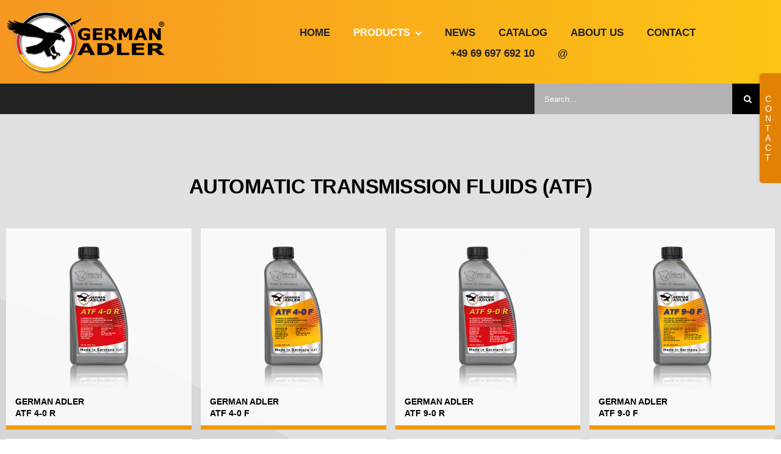

--- FILE ---
content_type: text/html; charset=UTF-8
request_url: https://www.german-adler.com/german-adler-products/atfs/
body_size: 15417
content:
<!DOCTYPE html>
<html class="avada-html-layout-wide avada-html-header-position-top avada-is-100-percent-template" lang="de">
<head>
	<meta http-equiv="X-UA-Compatible" content="IE=edge" />
	<meta http-equiv="Content-Type" content="text/html; charset=utf-8"/>
	<meta name="viewport" content="width=device-width, initial-scale=1" />
	<meta name='robots' content='index, follow, max-image-preview:large, max-snippet:-1, max-video-preview:-1' />
	<style>img:is([sizes="auto" i], [sizes^="auto," i]) { contain-intrinsic-size: 3000px 1500px }</style>
	
	<!-- This site is optimized with the Yoast SEO plugin v26.3 - https://yoast.com/wordpress/plugins/seo/ -->
	<title>ATFs - GERMAN ADLER - MOTOR OIL PRODUCTS - Made in Germany</title>
	<link rel="canonical" href="https://www.german-adler.com/german-adler-products/atfs/" />
	<meta property="og:locale" content="de_DE" />
	<meta property="og:type" content="article" />
	<meta property="og:title" content="ATFs - GERMAN ADLER - MOTOR OIL PRODUCTS - Made in Germany" />
	<meta property="og:url" content="https://www.german-adler.com/german-adler-products/atfs/" />
	<meta property="og:site_name" content="GERMAN ADLER" />
	<meta property="article:modified_time" content="2022-05-25T11:33:19+00:00" />
	<meta name="twitter:card" content="summary_large_image" />
	<script type="application/ld+json" class="yoast-schema-graph">{"@context":"https://schema.org","@graph":[{"@type":"WebPage","@id":"https://www.german-adler.com/german-adler-products/atfs/","url":"https://www.german-adler.com/german-adler-products/atfs/","name":"ATFs - GERMAN ADLER - MOTOR OIL PRODUCTS - Made in Germany","isPartOf":{"@id":"https://www.german-adler.com/#website"},"datePublished":"2022-04-22T10:00:48+00:00","dateModified":"2022-05-25T11:33:19+00:00","breadcrumb":{"@id":"https://www.german-adler.com/german-adler-products/atfs/#breadcrumb"},"inLanguage":"de","potentialAction":[{"@type":"ReadAction","target":["https://www.german-adler.com/german-adler-products/atfs/"]}]},{"@type":"BreadcrumbList","@id":"https://www.german-adler.com/german-adler-products/atfs/#breadcrumb","itemListElement":[{"@type":"ListItem","position":1,"name":"Startseite","item":"https://www.german-adler.com/"},{"@type":"ListItem","position":2,"name":"German Adler Products","item":"https://www.german-adler.com/german-adler-products/"},{"@type":"ListItem","position":3,"name":"ATFs"}]},{"@type":"WebSite","@id":"https://www.german-adler.com/#website","url":"https://www.german-adler.com/","name":"GERMAN ADLER","description":"MOTOR OIL PRODUCTS  -  Made in Germany","potentialAction":[{"@type":"SearchAction","target":{"@type":"EntryPoint","urlTemplate":"https://www.german-adler.com/?s={search_term_string}"},"query-input":{"@type":"PropertyValueSpecification","valueRequired":true,"valueName":"search_term_string"}}],"inLanguage":"de"}]}</script>
	<!-- / Yoast SEO plugin. -->


<link rel='dns-prefetch' href='//www.german-adler.com' />
<link rel="alternate" type="application/rss+xml" title="GERMAN ADLER &raquo; Feed" href="https://www.german-adler.com/feed/" />
<link rel="alternate" type="application/rss+xml" title="GERMAN ADLER &raquo; Kommentar-Feed" href="https://www.german-adler.com/comments/feed/" />
					<link rel="shortcut icon" href="https://www.german-adler.com/wp-content/uploads/2022/05/GERMAN_ADLER_favicon.png" type="image/x-icon" />
		
		
		
				<link rel='stylesheet' id='child-style-css' href='https://www.german-adler.com/wp-content/themes/Avada-Child-Theme/style.css?ver=6.8.3' type='text/css' media='all' />
<link rel='stylesheet' id='fusion-dynamic-css-css' href='https://www.german-adler.com/wp-content/uploads/fusion-styles/2a6779d49bfe65f61beeb2ff2a05d628.min.css?ver=3.13.3' type='text/css' media='all' />
<script type="text/javascript" src="https://www.german-adler.com/wp-includes/js/jquery/jquery.min.js?ver=3.7.1" id="jquery-core-js"></script>
<link rel="https://api.w.org/" href="https://www.german-adler.com/wp-json/" /><link rel="alternate" title="JSON" type="application/json" href="https://www.german-adler.com/wp-json/wp/v2/pages/3020" /><link rel="EditURI" type="application/rsd+xml" title="RSD" href="https://www.german-adler.com/xmlrpc.php?rsd" />
<meta name="generator" content="WordPress 6.8.3" />
<link rel='shortlink' href='https://www.german-adler.com/?p=3020' />
<link rel="alternate" title="oEmbed (JSON)" type="application/json+oembed" href="https://www.german-adler.com/wp-json/oembed/1.0/embed?url=https%3A%2F%2Fwww.german-adler.com%2Fgerman-adler-products%2Fatfs%2F" />
<link rel="alternate" title="oEmbed (XML)" type="text/xml+oembed" href="https://www.german-adler.com/wp-json/oembed/1.0/embed?url=https%3A%2F%2Fwww.german-adler.com%2Fgerman-adler-products%2Fatfs%2F&#038;format=xml" />
<style type="text/css" id="css-fb-visibility">@media screen and (max-width: 640px){.fusion-no-small-visibility{display:none !important;}body .sm-text-align-center{text-align:center !important;}body .sm-text-align-left{text-align:left !important;}body .sm-text-align-right{text-align:right !important;}body .sm-flex-align-center{justify-content:center !important;}body .sm-flex-align-flex-start{justify-content:flex-start !important;}body .sm-flex-align-flex-end{justify-content:flex-end !important;}body .sm-mx-auto{margin-left:auto !important;margin-right:auto !important;}body .sm-ml-auto{margin-left:auto !important;}body .sm-mr-auto{margin-right:auto !important;}body .fusion-absolute-position-small{position:absolute;top:auto;width:100%;}.awb-sticky.awb-sticky-small{ position: sticky; top: var(--awb-sticky-offset,0); }}@media screen and (min-width: 641px) and (max-width: 1024px){.fusion-no-medium-visibility{display:none !important;}body .md-text-align-center{text-align:center !important;}body .md-text-align-left{text-align:left !important;}body .md-text-align-right{text-align:right !important;}body .md-flex-align-center{justify-content:center !important;}body .md-flex-align-flex-start{justify-content:flex-start !important;}body .md-flex-align-flex-end{justify-content:flex-end !important;}body .md-mx-auto{margin-left:auto !important;margin-right:auto !important;}body .md-ml-auto{margin-left:auto !important;}body .md-mr-auto{margin-right:auto !important;}body .fusion-absolute-position-medium{position:absolute;top:auto;width:100%;}.awb-sticky.awb-sticky-medium{ position: sticky; top: var(--awb-sticky-offset,0); }}@media screen and (min-width: 1025px){.fusion-no-large-visibility{display:none !important;}body .lg-text-align-center{text-align:center !important;}body .lg-text-align-left{text-align:left !important;}body .lg-text-align-right{text-align:right !important;}body .lg-flex-align-center{justify-content:center !important;}body .lg-flex-align-flex-start{justify-content:flex-start !important;}body .lg-flex-align-flex-end{justify-content:flex-end !important;}body .lg-mx-auto{margin-left:auto !important;margin-right:auto !important;}body .lg-ml-auto{margin-left:auto !important;}body .lg-mr-auto{margin-right:auto !important;}body .fusion-absolute-position-large{position:absolute;top:auto;width:100%;}.awb-sticky.awb-sticky-large{ position: sticky; top: var(--awb-sticky-offset,0); }}</style><meta name="generator" content="Powered by Slider Revolution 6.7.38 - responsive, Mobile-Friendly Slider Plugin for WordPress with comfortable drag and drop interface." />
<script>function setREVStartSize(e){
			//window.requestAnimationFrame(function() {
				window.RSIW = window.RSIW===undefined ? window.innerWidth : window.RSIW;
				window.RSIH = window.RSIH===undefined ? window.innerHeight : window.RSIH;
				try {
					var pw = document.getElementById(e.c).parentNode.offsetWidth,
						newh;
					pw = pw===0 || isNaN(pw) || (e.l=="fullwidth" || e.layout=="fullwidth") ? window.RSIW : pw;
					e.tabw = e.tabw===undefined ? 0 : parseInt(e.tabw);
					e.thumbw = e.thumbw===undefined ? 0 : parseInt(e.thumbw);
					e.tabh = e.tabh===undefined ? 0 : parseInt(e.tabh);
					e.thumbh = e.thumbh===undefined ? 0 : parseInt(e.thumbh);
					e.tabhide = e.tabhide===undefined ? 0 : parseInt(e.tabhide);
					e.thumbhide = e.thumbhide===undefined ? 0 : parseInt(e.thumbhide);
					e.mh = e.mh===undefined || e.mh=="" || e.mh==="auto" ? 0 : parseInt(e.mh,0);
					if(e.layout==="fullscreen" || e.l==="fullscreen")
						newh = Math.max(e.mh,window.RSIH);
					else{
						e.gw = Array.isArray(e.gw) ? e.gw : [e.gw];
						for (var i in e.rl) if (e.gw[i]===undefined || e.gw[i]===0) e.gw[i] = e.gw[i-1];
						e.gh = e.el===undefined || e.el==="" || (Array.isArray(e.el) && e.el.length==0)? e.gh : e.el;
						e.gh = Array.isArray(e.gh) ? e.gh : [e.gh];
						for (var i in e.rl) if (e.gh[i]===undefined || e.gh[i]===0) e.gh[i] = e.gh[i-1];
											
						var nl = new Array(e.rl.length),
							ix = 0,
							sl;
						e.tabw = e.tabhide>=pw ? 0 : e.tabw;
						e.thumbw = e.thumbhide>=pw ? 0 : e.thumbw;
						e.tabh = e.tabhide>=pw ? 0 : e.tabh;
						e.thumbh = e.thumbhide>=pw ? 0 : e.thumbh;
						for (var i in e.rl) nl[i] = e.rl[i]<window.RSIW ? 0 : e.rl[i];
						sl = nl[0];
						for (var i in nl) if (sl>nl[i] && nl[i]>0) { sl = nl[i]; ix=i;}
						var m = pw>(e.gw[ix]+e.tabw+e.thumbw) ? 1 : (pw-(e.tabw+e.thumbw)) / (e.gw[ix]);
						newh =  (e.gh[ix] * m) + (e.tabh + e.thumbh);
					}
					var el = document.getElementById(e.c);
					if (el!==null && el) el.style.height = newh+"px";
					el = document.getElementById(e.c+"_wrapper");
					if (el!==null && el) {
						el.style.height = newh+"px";
						el.style.display = "block";
					}
				} catch(e){
					console.log("Failure at Presize of Slider:" + e)
				}
			//});
		  };</script>
		<script type="text/javascript">
			var doc = document.documentElement;
			doc.setAttribute( 'data-useragent', navigator.userAgent );
		</script>
		
	</head>

<body class="wp-singular page-template page-template-100-width page-template-100-width-php page page-id-3020 page-child parent-pageid-2348 wp-theme-Avada wp-child-theme-Avada-Child-Theme fusion-image-hovers fusion-pagination-sizing fusion-button_type-flat fusion-button_span-yes fusion-button_gradient-linear avada-image-rollover-circle-no avada-image-rollover-no fusion-body ltr no-tablet-sticky-header no-mobile-sticky-header no-mobile-slidingbar fusion-disable-outline fusion-sub-menu-fade mobile-logo-pos-left layout-wide-mode avada-has-boxed-modal-shadow-none layout-scroll-offset-full avada-has-zero-margin-offset-top fusion-top-header menu-text-align-center mobile-menu-design-modern fusion-hide-pagination-text fusion-header-layout-v3 avada-responsive avada-footer-fx-none avada-menu-highlight-style-bar fusion-search-form-classic fusion-main-menu-search-dropdown fusion-avatar-square avada-dropdown-styles avada-blog-layout-large avada-blog-archive-layout-grid avada-header-shadow-no avada-menu-icon-position-left avada-has-megamenu-shadow avada-has-mainmenu-dropdown-divider avada-has-pagetitle-bg-full avada-has-100-footer avada-has-titlebar-hide avada-header-border-color-full-transparent avada-social-full-transparent avada-has-slidingbar-widgets avada-has-slidingbar-position-right avada-slidingbar-toggle-style-rectangle avada-has-transparent-timeline_color avada-has-pagination-padding avada-flyout-menu-direction-top avada-ec-views-v1" data-awb-post-id="3020">
		<a class="skip-link screen-reader-text" href="#content">Zum Inhalt springen</a>

	<div id="boxed-wrapper">
		
		<div id="wrapper" class="fusion-wrapper">
			<div id="home" style="position:relative;top:-1px;"></div>
												<div class="fusion-tb-header"><div class="fusion-fullwidth fullwidth-box fusion-builder-row-1 fusion-flex-container hundred-percent-fullwidth non-hundred-percent-height-scrolling fusion-custom-z-index" style="--link_hover_color: var(--awb-color4);--link_color: var(--awb-color7);--awb-border-radius-top-left:0px;--awb-border-radius-top-right:0px;--awb-border-radius-bottom-right:0px;--awb-border-radius-bottom-left:0px;--awb-z-index:9999;--awb-padding-top:20px;--awb-padding-right:30px;--awb-padding-bottom:15px;--awb-padding-left:10px;--awb-padding-top-medium:20px;--awb-padding-bottom-medium:15px;--awb-padding-top-small:20px;--awb-padding-bottom-small:20px;--awb-margin-top:0px;--awb-margin-bottom:0px;--awb-margin-top-medium:0px;--awb-margin-bottom-medium:0px;--awb-background-color:#f29c04;--awb-background-image:linear-gradient(90deg, #f69721 0%,#fcc415 100%);--awb-flex-wrap:wrap;" ><div class="fusion-builder-row fusion-row fusion-flex-align-items-center fusion-flex-content-wrap" style="width:104% !important;max-width:104% !important;margin-left: calc(-4% / 2 );margin-right: calc(-4% / 2 );"><div class="fusion-layout-column fusion_builder_column fusion-builder-column-0 fusion_builder_column_1_3 1_3 fusion-flex-column" style="--awb-bg-size:cover;--awb-width-large:33.333333333333%;--awb-margin-top-large:0px;--awb-spacing-right-large:5.76%;--awb-margin-bottom-large:0px;--awb-spacing-left-large:5.76%;--awb-width-medium:33.333333333333%;--awb-order-medium:0;--awb-spacing-right-medium:5.76%;--awb-spacing-left-medium:5.76%;--awb-width-small:33.333333333333%;--awb-order-small:0;--awb-spacing-right-small:5.76%;--awb-margin-bottom-small:0px;--awb-spacing-left-small:5.76%;"><div class="fusion-column-wrapper fusion-column-has-shadow fusion-flex-justify-content-center fusion-content-layout-column"><div class="fusion-image-element sm-text-align-left" style="--awb-margin-top:0px;--awb-margin-bottom:0px;--awb-caption-overlay-color:var(--awb-color4);--awb-max-width:265px;--awb-caption-title-font-family:var(--h2_typography-font-family);--awb-caption-title-font-weight:var(--h2_typography-font-weight);--awb-caption-title-font-style:var(--h2_typography-font-style);--awb-caption-title-size:var(--h2_typography-font-size);--awb-caption-title-transform:var(--h2_typography-text-transform);--awb-caption-title-line-height:var(--h2_typography-line-height);--awb-caption-title-letter-spacing:var(--h2_typography-letter-spacing);"><span class=" fusion-imageframe imageframe-none imageframe-1 hover-type-none"><a class="fusion-no-lightbox" href="https://www.german-adler.com/" target="_self" aria-label="german-adler-logo@2x"><img decoding="async" width="265" height="102" src="https://www.german-adler.com/wp-content/uploads/2022/04/german-adler-logo@2x.png" alt class="img-responsive wp-image-2360" srcset="https://www.german-adler.com/wp-content/uploads/2022/04/german-adler-logo@2x-200x77.png 200w, https://www.german-adler.com/wp-content/uploads/2022/04/german-adler-logo@2x.png 265w" sizes="(max-width: 1024px) 100vw, (max-width: 640px) 100vw, 265px" /></a></span></div></div></div><div class="fusion-layout-column fusion_builder_column fusion-builder-column-1 fusion_builder_column_2_3 2_3 fusion-flex-column" style="--awb-padding-right:40px;--awb-bg-size:cover;--awb-width-large:66.666666666667%;--awb-margin-top-large:0px;--awb-spacing-right-large:2.88%;--awb-margin-bottom-large:0px;--awb-spacing-left-large:2.88%;--awb-width-medium:66.666666666667%;--awb-order-medium:0;--awb-spacing-right-medium:2.88%;--awb-spacing-left-medium:2.88%;--awb-width-small:66.666666666667%;--awb-order-small:2;--awb-spacing-right-small:2.88%;--awb-margin-bottom-small:0px;--awb-spacing-left-small:2.88%;"><div class="fusion-column-wrapper fusion-column-has-shadow fusion-flex-justify-content-flex-end fusion-content-layout-row"><nav class="awb-menu awb-menu_row awb-menu_em-hover mobile-mode-collapse-to-button awb-menu_icons-left awb-menu_dc-yes mobile-trigger-fullwidth-off awb-menu_mobile-toggle awb-menu_indent-left mobile-size-full-absolute loading mega-menu-loading awb-menu_desktop awb-menu_dropdown awb-menu_expand-right awb-menu_transition-opacity" style="--awb-font-size:17px;--awb-text-transform:none;--awb-min-height:50px;--awb-gap:38px;--awb-align-items:flex-start;--awb-justify-content:center;--awb-border-bottom:0px;--awb-color:var(--awb-color8);--awb-active-color:var(--awb-color1);--awb-active-border-bottom:0px;--awb-active-border-color:var(--awb-color8);--awb-submenu-color:var(--awb-color8);--awb-submenu-bg:var(--awb-color1);--awb-submenu-sep-color:rgba(0,0,0,0);--awb-submenu-border-radius-top-left:6px;--awb-submenu-border-radius-top-right:6px;--awb-submenu-border-radius-bottom-right:6px;--awb-submenu-border-radius-bottom-left:6px;--awb-submenu-active-bg:hsla(var(--awb-color8-h),var(--awb-color8-s),calc( var(--awb-color8-l) + 96% ),var(--awb-color8-a));--awb-submenu-active-color:var(--awb-color8);--awb-submenu-font-size:13px;--awb-submenu-text-transform:uppercase;--awb-icons-color:var(--awb-color8);--awb-icons-hover-color:var(--awb-color7);--awb-main-justify-content:flex-start;--awb-mobile-nav-button-align-hor:flex-end;--awb-mobile-bg:var(--awb-color1);--awb-mobile-color:var(--awb-color8);--awb-mobile-nav-items-height:55;--awb-mobile-active-color:var(--awb-color8);--awb-mobile-trigger-font-size:20px;--awb-trigger-padding-top:6px;--awb-trigger-padding-right:0px;--awb-trigger-padding-bottom:6px;--awb-mobile-trigger-color:var(--awb-color8);--awb-mobile-trigger-background-color:rgba(255,255,255,0);--awb-mobile-nav-trigger-bottom-margin:20px;--awb-mobile-font-size:0.8em;--awb-mobile-sep-color:var(--awb-color1);--awb-flyout-close-color:var(--awb-color7);--awb-flyout-active-close-color:var(--awb-color7);--awb-mobile-justify:flex-start;--awb-mobile-caret-left:auto;--awb-mobile-caret-right:0;--awb-box-shadow:0px 3px 10px 0px hsla(var(--awb-color8-h),var(--awb-color8-s),var(--awb-color8-l),calc( var(--awb-color8-a) - 97% ));;--awb-fusion-font-family-typography:Verdana, Geneva, sans-serif;--awb-fusion-font-style-typography:normal;--awb-fusion-font-weight-typography:700;--awb-fusion-font-family-submenu-typography:Verdana, Geneva, sans-serif;--awb-fusion-font-style-submenu-typography:normal;--awb-fusion-font-weight-submenu-typography:400;--awb-fusion-font-family-mobile-typography:Verdana, Geneva, sans-serif;--awb-fusion-font-style-mobile-typography:normal;--awb-fusion-font-weight-mobile-typography:400;" aria-label="Main" data-breakpoint="1150" data-count="0" data-transition-type="center" data-transition-time="300" data-expand="right"><button type="button" class="awb-menu__m-toggle awb-menu__m-toggle_no-text" aria-expanded="false" aria-controls="menu-main"><span class="awb-menu__m-toggle-inner"><span class="collapsed-nav-text"><span class="screen-reader-text">Toggle Navigation</span></span><span class="awb-menu__m-collapse-icon awb-menu__m-collapse-icon_no-text"><span class="awb-menu__m-collapse-icon-open awb-menu__m-collapse-icon-open_no-text digital-menu"></span><span class="awb-menu__m-collapse-icon-close awb-menu__m-collapse-icon-close_no-text digital-menu"></span></span></span></button><ul id="menu-main" class="fusion-menu awb-menu__main-ul awb-menu__main-ul_row"><li  id="menu-item-2298"  class="menu-item menu-item-type-post_type menu-item-object-page menu-item-home menu-item-2298 awb-menu__li awb-menu__main-li awb-menu__main-li_regular"  data-item-id="2298"><span class="awb-menu__main-background-default awb-menu__main-background-default_center"></span><span class="awb-menu__main-background-active awb-menu__main-background-active_center"></span><a  href="https://www.german-adler.com/" class="awb-menu__main-a awb-menu__main-a_regular"><span class="menu-text">HOME</span></a></li><li  id="menu-item-2355"  class="menu-item menu-item-type-post_type menu-item-object-page current-page-ancestor current-menu-ancestor current-menu-parent current-page-parent current_page_parent current_page_ancestor menu-item-has-children menu-item-2355 awb-menu__li awb-menu__main-li awb-menu__main-li_regular"  data-item-id="2355"><span class="awb-menu__main-background-default awb-menu__main-background-default_center"></span><span class="awb-menu__main-background-active awb-menu__main-background-active_center"></span><a  href="https://www.german-adler.com/german-adler-products/" class="awb-menu__main-a awb-menu__main-a_regular"><span class="menu-text">PRODUCTS</span><span class="awb-menu__open-nav-submenu-hover"></span></a><button type="button" aria-label="Open submenu of PRODUCTS" aria-expanded="false" class="awb-menu__open-nav-submenu_mobile awb-menu__open-nav-submenu_main"></button><ul class="awb-menu__sub-ul awb-menu__sub-ul_main"><li  id="menu-item-2751"  class="menu-item menu-item-type-post_type menu-item-object-page menu-item-2751 awb-menu__li awb-menu__sub-li" ><a  href="https://www.german-adler.com/german-adler-products/car-motor-oils/" class="awb-menu__sub-a"><span>Car Motor Oils</span></a></li><li  id="menu-item-3035"  class="menu-item menu-item-type-post_type menu-item-object-page menu-item-3035 awb-menu__li awb-menu__sub-li" ><a  href="https://www.german-adler.com/german-adler-products/truck-motor-oils/" class="awb-menu__sub-a"><span>Truck Motor Oils</span></a></li><li  id="menu-item-2812"  class="menu-item menu-item-type-post_type menu-item-object-page menu-item-2812 awb-menu__li awb-menu__sub-li" ><a  href="https://www.german-adler.com/german-adler-products/motorcycle-oils/" class="awb-menu__sub-a"><span>Motorcycle Oils</span></a></li><li  id="menu-item-3039"  class="menu-item menu-item-type-post_type menu-item-object-page current-menu-item page_item page-item-3020 current_page_item menu-item-3039 awb-menu__li awb-menu__sub-li" ><a  href="https://www.german-adler.com/german-adler-products/atfs/" class="awb-menu__sub-a" aria-current="page"><span>ATFs</span></a></li><li  id="menu-item-3038"  class="menu-item menu-item-type-post_type menu-item-object-page menu-item-3038 awb-menu__li awb-menu__sub-li" ><a  href="https://www.german-adler.com/german-adler-products/gear-oils/" class="awb-menu__sub-a"><span>Gear Oils</span></a></li><li  id="menu-item-3041"  class="menu-item menu-item-type-post_type menu-item-object-page menu-item-3041 awb-menu__li awb-menu__sub-li" ><a  href="https://www.german-adler.com/german-adler-products/brake-fluids/" class="awb-menu__sub-a"><span>Brake Fluids</span></a></li><li  id="menu-item-3040"  class="menu-item menu-item-type-post_type menu-item-object-page menu-item-3040 awb-menu__li awb-menu__sub-li" ><a  href="https://www.german-adler.com/german-adler-products/antifreezes/" class="awb-menu__sub-a"><span>Antifreezes</span></a></li><li  id="menu-item-4044"  class="menu-item menu-item-type-post_type menu-item-object-page menu-item-4044 awb-menu__li awb-menu__sub-li" ><a  href="https://www.german-adler.com/german-adler-products/additives/" class="awb-menu__sub-a"><span>Additives</span></a></li><li  id="menu-item-2785"  class="menu-item menu-item-type-post_type menu-item-object-page menu-item-2785 awb-menu__li awb-menu__sub-li" ><a  href="https://www.german-adler.com/german-adler-products/hydraulic-fluids/" class="awb-menu__sub-a"><span>Hydraulic Fluids</span></a></li><li  id="menu-item-3037"  class="menu-item menu-item-type-post_type menu-item-object-page menu-item-3037 awb-menu__li awb-menu__sub-li" ><a  href="https://www.german-adler.com/german-adler-products/monograde-oils/" class="awb-menu__sub-a"><span>Monograde Oils</span></a></li><li  id="menu-item-3036"  class="menu-item menu-item-type-post_type menu-item-object-page menu-item-3036 awb-menu__li awb-menu__sub-li" ><a  href="https://www.german-adler.com/german-adler-products/agra-oils/" class="awb-menu__sub-a"><span>Agra Oils</span></a></li><li  id="menu-item-3042"  class="menu-item menu-item-type-post_type menu-item-object-page menu-item-3042 awb-menu__li awb-menu__sub-li" ><a  href="https://www.german-adler.com/german-adler-products/industrial-fluids/" class="awb-menu__sub-a"><span>Industrial Fluids</span></a></li></ul></li><li  id="menu-item-2902"  class="menu-item menu-item-type-post_type menu-item-object-page menu-item-2902 awb-menu__li awb-menu__main-li awb-menu__main-li_regular"  data-item-id="2902"><span class="awb-menu__main-background-default awb-menu__main-background-default_center"></span><span class="awb-menu__main-background-active awb-menu__main-background-active_center"></span><a  href="https://www.german-adler.com/news/" class="awb-menu__main-a awb-menu__main-a_regular"><span class="menu-text">NEWS</span></a></li><li  id="menu-item-3475"  class="menu-item menu-item-type-post_type menu-item-object-page menu-item-3475 awb-menu__li awb-menu__main-li awb-menu__main-li_regular"  data-item-id="3475"><span class="awb-menu__main-background-default awb-menu__main-background-default_center"></span><span class="awb-menu__main-background-active awb-menu__main-background-active_center"></span><a  href="https://www.german-adler.com/catalog/" class="awb-menu__main-a awb-menu__main-a_regular"><span class="menu-text">CATALOG</span></a></li><li  id="menu-item-2972"  class="menu-item menu-item-type-post_type menu-item-object-page menu-item-2972 awb-menu__li awb-menu__main-li awb-menu__main-li_regular"  data-item-id="2972"><span class="awb-menu__main-background-default awb-menu__main-background-default_center"></span><span class="awb-menu__main-background-active awb-menu__main-background-active_center"></span><a  href="https://www.german-adler.com/about-us/" class="awb-menu__main-a awb-menu__main-a_regular"><span class="menu-text">ABOUT US</span></a></li><li  id="menu-item-2547"  class="menu-item menu-item-type-post_type menu-item-object-page menu-item-2547 awb-menu__li awb-menu__main-li awb-menu__main-li_regular"  data-item-id="2547"><span class="awb-menu__main-background-default awb-menu__main-background-default_center"></span><span class="awb-menu__main-background-active awb-menu__main-background-active_center"></span><a  href="https://www.german-adler.com/contact/" class="awb-menu__main-a awb-menu__main-a_regular"><span class="menu-text">CONTACT</span></a></li><li  id="menu-item-3324"  class="notinmobile menu-item menu-item-type-custom menu-item-object-custom menu-item-3324 awb-menu__li awb-menu__main-li awb-menu__main-li_regular"  data-classes="notinmobile" data-item-id="3324"><span class="awb-menu__main-background-default awb-menu__main-background-default_center"></span><span class="awb-menu__main-background-active awb-menu__main-background-active_center"></span><a  href="tel:+496969769210" class="awb-menu__main-a awb-menu__main-a_regular"><span class="menu-text">+49 69 697 692 10</span></a></li><li  id="menu-item-3325"  class="notinmobile menu-item menu-item-type-custom menu-item-object-custom menu-item-3325 awb-menu__li awb-menu__main-li awb-menu__main-li_regular"  data-classes="notinmobile" data-item-id="3325"><span class="awb-menu__main-background-default awb-menu__main-background-default_center"></span><span class="awb-menu__main-background-active awb-menu__main-background-active_center"></span><a  href="mailto:info@german-adler.com" class="awb-menu__main-a awb-menu__main-a_regular"><span class="menu-text">@</span></a></li></ul></nav></div></div></div></div><div class="fusion-fullwidth fullwidth-box fusion-builder-row-2 fusion-flex-container nonhundred-percent-fullwidth non-hundred-percent-height-scrolling" style="--link_hover_color: var(--awb-color4);--link_color: var(--awb-color7);--awb-border-radius-top-left:0px;--awb-border-radius-top-right:0px;--awb-border-radius-bottom-right:0px;--awb-border-radius-bottom-left:0px;--awb-padding-top:0px;--awb-padding-right:30px;--awb-padding-bottom:0px;--awb-padding-left:30px;--awb-padding-right-small:20px;--awb-padding-left-small:20px;--awb-margin-top:0px;--awb-margin-bottom:0px;--awb-background-color:var(--awb-color8);--awb-flex-wrap:wrap;" ><div class="fusion-builder-row fusion-row fusion-flex-align-items-stretch fusion-flex-content-wrap" style="max-width:1331.2px;margin-left: calc(-4% / 2 );margin-right: calc(-4% / 2 );"><div class="fusion-layout-column fusion_builder_column fusion-builder-column-2 fusion_builder_column_1_3 1_3 fusion-flex-column" style="--awb-bg-size:cover;--awb-width-large:33.333333333333%;--awb-margin-top-large:0px;--awb-spacing-right-large:5.76%;--awb-margin-bottom-large:0px;--awb-spacing-left-large:5.76%;--awb-width-medium:100%;--awb-order-medium:0;--awb-spacing-right-medium:1.92%;--awb-spacing-left-medium:1.92%;--awb-width-small:50%;--awb-order-small:0;--awb-spacing-right-small:3.84%;--awb-spacing-left-small:3.84%;"><div class="fusion-column-wrapper fusion-column-has-shadow fusion-flex-justify-content-center fusion-content-layout-column"></div></div><div class="fusion-layout-column fusion_builder_column fusion-builder-column-3 fusion_builder_column_1_3 1_3 fusion-flex-column" style="--awb-bg-size:cover;--awb-width-large:33.333333333333%;--awb-margin-top-large:0px;--awb-spacing-right-large:5.76%;--awb-margin-bottom-large:0px;--awb-spacing-left-large:5.76%;--awb-width-medium:100%;--awb-order-medium:0;--awb-spacing-right-medium:1.92%;--awb-spacing-left-medium:1.92%;--awb-width-small:50%;--awb-order-small:0;--awb-spacing-right-small:3.84%;--awb-spacing-left-small:3.84%;"><div class="fusion-column-wrapper fusion-column-has-shadow fusion-flex-justify-content-flex-start fusion-content-layout-column"></div></div><div class="fusion-layout-column fusion_builder_column fusion-builder-column-4 fusion_builder_column_1_3 1_3 fusion-flex-column" style="--awb-bg-size:cover;--awb-width-large:33.333333333333%;--awb-margin-top-large:0px;--awb-spacing-right-large:5.76%;--awb-margin-bottom-large:0px;--awb-spacing-left-large:5.76%;--awb-width-medium:100%;--awb-order-medium:0;--awb-spacing-right-medium:1.92%;--awb-spacing-left-medium:1.92%;--awb-width-small:50%;--awb-order-small:0;--awb-spacing-right-small:3.84%;--awb-spacing-left-small:3.84%;"><div class="fusion-column-wrapper fusion-column-has-shadow fusion-flex-justify-content-flex-start fusion-content-layout-column"><div class="fusion-search-element fusion-search-element-1 fusion-search-form-classic" style="--awb-border-color:#b3b1b2;--awb-focus-border-color:#b3b1b2;--awb-bg-color:#b3b1b2;">		<form role="search" class="searchform fusion-search-form  fusion-live-search fusion-search-form-classic" method="get" action="https://www.german-adler.com/">
			<div class="fusion-search-form-content">

				
				<div class="fusion-search-field search-field">
					<label><span class="screen-reader-text">Suche nach:</span>
													<input type="search" class="s fusion-live-search-input" name="s" id="fusion-live-search-input-0" autocomplete="off" placeholder="Search..." required aria-required="true" aria-label="Search..."/>
											</label>
				</div>
				<div class="fusion-search-button search-button">
					<input type="submit" class="fusion-search-submit searchsubmit" aria-label="Suche" value="&#xf002;" />
										<div class="fusion-slider-loading"></div>
									</div>

				<input type="hidden" name="post_type[]" value="any" /><input type="hidden" name="search_limit_to_post_titles" value="0" /><input type="hidden" name="add_woo_product_skus" value="0" /><input type="hidden" name="live_min_character" value="3" /><input type="hidden" name="live_posts_per_page" value="100" /><input type="hidden" name="live_search_display_featured_image" value="1" /><input type="hidden" name="live_search_display_post_type" value="0" /><input type="hidden" name="fs" value="1" />
			</div>


							<div class="fusion-search-results-wrapper"><div class="fusion-search-results"></div></div>
			
		</form>
		</div></div></div></div></div>
</div>		<div id="sliders-container" class="fusion-slider-visibility">
					</div>
											
			
						<main id="main" class="clearfix width-100">
				<div class="fusion-row" style="max-width:100%;">
<section id="content" class="full-width">
					<div id="post-3020" class="post-3020 page type-page status-publish hentry">
			<span class="entry-title rich-snippet-hidden">ATFs</span><span class="vcard rich-snippet-hidden"><span class="fn">Angela Loose</span></span><span class="updated rich-snippet-hidden">2022-05-25T13:33:19+02:00</span>						<div class="post-content">
				<div class="fusion-fullwidth fullwidth-box fusion-builder-row-3 fusion-flex-container fusion-parallax-none nonhundred-percent-fullwidth non-hundred-percent-height-scrolling" style="--awb-border-radius-top-left:0px;--awb-border-radius-top-right:0px;--awb-border-radius-bottom-right:0px;--awb-border-radius-bottom-left:0px;--awb-padding-top:80px;--awb-padding-right:10px;--awb-padding-bottom:50px;--awb-padding-left:10px;--awb-background-color:var(--awb-color3);--awb-background-image:url(&quot;https://www.german-adler.com/wp-content/uploads/2022/04/GERMAN_ADLER_Wasserzeichen-hellgrau.png&quot;);--awb-background-size:cover;--awb-flex-wrap:wrap;" ><div class="fusion-builder-row fusion-row fusion-flex-align-items-flex-start fusion-flex-content-wrap" style="max-width:1331.2px;margin-left: calc(-4% / 2 );margin-right: calc(-4% / 2 );"><div class="fusion-layout-column fusion_builder_column fusion-builder-column-5 fusion_builder_column_1_1 1_1 fusion-flex-column" style="--awb-bg-size:cover;--awb-width-large:100%;--awb-margin-top-large:10px;--awb-spacing-right-large:1.92%;--awb-margin-bottom-large:10px;--awb-spacing-left-large:1.92%;--awb-width-medium:100%;--awb-order-medium:0;--awb-spacing-right-medium:1.92%;--awb-spacing-left-medium:1.92%;--awb-width-small:100%;--awb-order-small:0;--awb-spacing-right-small:1.92%;--awb-spacing-left-small:1.92%;"><div class="fusion-column-wrapper fusion-column-has-shadow fusion-flex-justify-content-flex-start fusion-content-layout-column"><div class="fusion-title title fusion-title-1 fusion-sep-none fusion-title-center fusion-title-text fusion-title-size-two"><h2 class="fusion-title-heading title-heading-center fusion-responsive-typography-calculated" style="margin:0;text-transform:capitalize;--fontSize:34;line-height:var(--awb-typography1-line-height);">AUTOMATIC TRANSMISSION FLUIDS (ATF)</h2></div><div class="fusion-separator fusion-full-width-sep" style="align-self: flex-start;margin-right:auto;margin-bottom:30px;width:100%;"></div><div class="fusion-post-cards fusion-post-cards-1 fusion-grid-archive fusion-grid-columns-4" style="--awb-column-spacing:15px;--awb-row-spacing:15px;--awb-columns-medium:33.3333%;--awb-columns-small:100%;"><ul class="fusion-grid fusion-grid-4 fusion-flex-align-items-stretch fusion-grid-posts-cards"><li class="fusion-layout-column fusion_builder_column fusion-builder-column-6 fusion-flex-column fusion-column-inner-bg-wrapper post-card fusion-grid-column fusion-post-cards-grid-column" style="--awb-inner-bg-color:rgba(255,255,255,0.8);--awb-inner-bg-color-hover:rgba(255,255,255,0.8);--awb-inner-bg-size:cover;--awb-border-color:#f29c04;--awb-border-bottom:7px;--awb-border-style:solid;--awb-flex-grow:0;--awb-flex-shrink:0;--awb-flex-grow-medium:0;--awb-flex-shrink-medium:0;--awb-flex-grow-small:0;--awb-flex-shrink-small:0;"><span class="fusion-column-inner-bg hover-type-none"><a class="fusion-column-anchor" href="https://www.german-adler.com/avada_portfolio/atf-4-0-r/"><span class="fusion-column-inner-bg-image"></span></a></span><div class="fusion-column-wrapper fusion-column-has-shadow fusion-flex-justify-content-flex-start fusion-content-layout-column"><div class="fusion-classic-product-image-wrapper fusion-woo-product-image fusion-post-card-image fusion-post-card-image-1" data-layout="static" style="--awb-margin-top:30px;--awb-margin-right:30px;--awb-margin-bottom:10px;--awb-margin-left:30px;--awb-border-radius-top-left:0px;--awb-border-radius-top-right:0px;--awb-border-radius-bottom-right:0px;--awb-border-radius-bottom-left:0px;"><div  class="fusion-image-wrapper" aria-haspopup="true">
							<a href="https://www.german-adler.com/avada_portfolio/atf-4-0-r/" aria-label="ATF 4-0 R">
							<img fetchpriority="high" decoding="async" width="700" height="673" src="https://www.german-adler.com/wp-content/uploads/2022/05/Photo_G011-010_GERMAN-ADLER-ATF-4-0-R.png" class="attachment-full size-full wp-post-image" alt="Photo_G011-010_GERMAN-ADLER-ATF-4-0-R" srcset="https://www.german-adler.com/wp-content/uploads/2022/05/Photo_G011-010_GERMAN-ADLER-ATF-4-0-R-200x192.png 200w, https://www.german-adler.com/wp-content/uploads/2022/05/Photo_G011-010_GERMAN-ADLER-ATF-4-0-R-400x385.png 400w, https://www.german-adler.com/wp-content/uploads/2022/05/Photo_G011-010_GERMAN-ADLER-ATF-4-0-R-600x577.png 600w, https://www.german-adler.com/wp-content/uploads/2022/05/Photo_G011-010_GERMAN-ADLER-ATF-4-0-R.png 700w" sizes="(min-width: 2200px) 100vw, (min-width: 1096px) 309px, (min-width: 944px) 412px, (min-width: 792px) 618px, (min-width: 640px) 792px, " />			</a>
							</div>
</div><div class="fusion-text fusion-text-1 fusion-text-no-margin" style="--awb-line-height:1.4;--awb-margin-top:0px;--awb-margin-right:5%;--awb-margin-bottom:0px;--awb-margin-left:5%;"><p style="text-align: left;"><strong>GERMAN ADLER</strong></p>
</div><div class="fusion-title title fusion-title-2 fusion-sep-none fusion-title-text fusion-title-size-div" style="--awb-margin-top:0px;--awb-margin-right:5%;--awb-margin-bottom:10px;--awb-margin-left:5%;--awb-margin-top-small:0px;--awb-margin-right-small:5%;--awb-margin-bottom-small:15px;--awb-margin-left-small:5%;--awb-font-size:14px;"><div class="fusion-title-heading title-heading-left title-heading-tag fusion-responsive-typography-calculated" style="font-family:Verdana, Geneva, sans-serif;font-style:normal;font-weight:700;margin:0;text-transform:capitalize;font-size:1em;--fontSize:14;--minFontSize:14;line-height:1.4;">ATF 4-0 R</div></div></div></li>
<li class="fusion-layout-column fusion_builder_column fusion-builder-column-7 fusion-flex-column fusion-column-inner-bg-wrapper post-card fusion-grid-column fusion-post-cards-grid-column" style="--awb-inner-bg-color:rgba(255,255,255,0.8);--awb-inner-bg-color-hover:rgba(255,255,255,0.8);--awb-inner-bg-size:cover;--awb-border-color:#f29c04;--awb-border-bottom:7px;--awb-border-style:solid;--awb-flex-grow:0;--awb-flex-shrink:0;--awb-flex-grow-medium:0;--awb-flex-shrink-medium:0;--awb-flex-grow-small:0;--awb-flex-shrink-small:0;"><span class="fusion-column-inner-bg hover-type-none"><a class="fusion-column-anchor" href="https://www.german-adler.com/avada_portfolio/atf-4-0-f/"><span class="fusion-column-inner-bg-image"></span></a></span><div class="fusion-column-wrapper fusion-column-has-shadow fusion-flex-justify-content-flex-start fusion-content-layout-column"><div class="fusion-classic-product-image-wrapper fusion-woo-product-image fusion-post-card-image fusion-post-card-image-1" data-layout="static" style="--awb-margin-top:30px;--awb-margin-right:30px;--awb-margin-bottom:10px;--awb-margin-left:30px;--awb-border-radius-top-left:0px;--awb-border-radius-top-right:0px;--awb-border-radius-bottom-right:0px;--awb-border-radius-bottom-left:0px;"><div  class="fusion-image-wrapper" aria-haspopup="true">
							<a href="https://www.german-adler.com/avada_portfolio/atf-4-0-f/" aria-label="ATF 4-0 F">
							<img decoding="async" width="700" height="673" src="https://www.german-adler.com/wp-content/uploads/2022/05/Photo_G021-010_GERMAN-ADLER-ATF-4-0-F.png" class="attachment-full size-full wp-post-image" alt="Photo_G021-010_GERMAN-ADLER-ATF-4-0-F" srcset="https://www.german-adler.com/wp-content/uploads/2022/05/Photo_G021-010_GERMAN-ADLER-ATF-4-0-F-200x192.png 200w, https://www.german-adler.com/wp-content/uploads/2022/05/Photo_G021-010_GERMAN-ADLER-ATF-4-0-F-400x385.png 400w, https://www.german-adler.com/wp-content/uploads/2022/05/Photo_G021-010_GERMAN-ADLER-ATF-4-0-F-600x577.png 600w, https://www.german-adler.com/wp-content/uploads/2022/05/Photo_G021-010_GERMAN-ADLER-ATF-4-0-F.png 700w" sizes="(min-width: 2200px) 100vw, (min-width: 1096px) 309px, (min-width: 944px) 412px, (min-width: 792px) 618px, (min-width: 640px) 792px, " />			</a>
							</div>
</div><div class="fusion-text fusion-text-2 fusion-text-no-margin" style="--awb-line-height:1.4;--awb-margin-top:0px;--awb-margin-right:5%;--awb-margin-bottom:0px;--awb-margin-left:5%;"><p style="text-align: left;"><strong>GERMAN ADLER</strong></p>
</div><div class="fusion-title title fusion-title-3 fusion-sep-none fusion-title-text fusion-title-size-div" style="--awb-margin-top:0px;--awb-margin-right:5%;--awb-margin-bottom:10px;--awb-margin-left:5%;--awb-margin-top-small:0px;--awb-margin-right-small:5%;--awb-margin-bottom-small:15px;--awb-margin-left-small:5%;--awb-font-size:14px;"><div class="fusion-title-heading title-heading-left title-heading-tag fusion-responsive-typography-calculated" style="font-family:Verdana, Geneva, sans-serif;font-style:normal;font-weight:700;margin:0;text-transform:capitalize;font-size:1em;--fontSize:14;--minFontSize:14;line-height:1.4;">ATF 4-0 F</div></div></div></li>
<li class="fusion-layout-column fusion_builder_column fusion-builder-column-8 fusion-flex-column fusion-column-inner-bg-wrapper post-card fusion-grid-column fusion-post-cards-grid-column" style="--awb-inner-bg-color:rgba(255,255,255,0.8);--awb-inner-bg-color-hover:rgba(255,255,255,0.8);--awb-inner-bg-size:cover;--awb-border-color:#f29c04;--awb-border-bottom:7px;--awb-border-style:solid;--awb-flex-grow:0;--awb-flex-shrink:0;--awb-flex-grow-medium:0;--awb-flex-shrink-medium:0;--awb-flex-grow-small:0;--awb-flex-shrink-small:0;"><span class="fusion-column-inner-bg hover-type-none"><a class="fusion-column-anchor" href="https://www.german-adler.com/avada_portfolio/atf-9-0-r/"><span class="fusion-column-inner-bg-image"></span></a></span><div class="fusion-column-wrapper fusion-column-has-shadow fusion-flex-justify-content-flex-start fusion-content-layout-column"><div class="fusion-classic-product-image-wrapper fusion-woo-product-image fusion-post-card-image fusion-post-card-image-1" data-layout="static" style="--awb-margin-top:30px;--awb-margin-right:30px;--awb-margin-bottom:10px;--awb-margin-left:30px;--awb-border-radius-top-left:0px;--awb-border-radius-top-right:0px;--awb-border-radius-bottom-right:0px;--awb-border-radius-bottom-left:0px;"><div  class="fusion-image-wrapper" aria-haspopup="true">
							<a href="https://www.german-adler.com/avada_portfolio/atf-9-0-r/" aria-label="ATF 9-0 R">
							<img decoding="async" width="700" height="673" src="https://www.german-adler.com/wp-content/uploads/2022/05/Photo_G020-010_GERMAN-ADLER-ATF-9-0-R-1.png" class="attachment-full size-full wp-post-image" alt="Photo_G020-010_GERMAN-ADLER-ATF-9-0-R" srcset="https://www.german-adler.com/wp-content/uploads/2022/05/Photo_G020-010_GERMAN-ADLER-ATF-9-0-R-1-200x192.png 200w, https://www.german-adler.com/wp-content/uploads/2022/05/Photo_G020-010_GERMAN-ADLER-ATF-9-0-R-1-400x385.png 400w, https://www.german-adler.com/wp-content/uploads/2022/05/Photo_G020-010_GERMAN-ADLER-ATF-9-0-R-1-600x577.png 600w, https://www.german-adler.com/wp-content/uploads/2022/05/Photo_G020-010_GERMAN-ADLER-ATF-9-0-R-1.png 700w" sizes="(min-width: 2200px) 100vw, (min-width: 1096px) 309px, (min-width: 944px) 412px, (min-width: 792px) 618px, (min-width: 640px) 792px, " />			</a>
							</div>
</div><div class="fusion-text fusion-text-3 fusion-text-no-margin" style="--awb-line-height:1.4;--awb-margin-top:0px;--awb-margin-right:5%;--awb-margin-bottom:0px;--awb-margin-left:5%;"><p style="text-align: left;"><strong>GERMAN ADLER</strong></p>
</div><div class="fusion-title title fusion-title-4 fusion-sep-none fusion-title-text fusion-title-size-div" style="--awb-margin-top:0px;--awb-margin-right:5%;--awb-margin-bottom:10px;--awb-margin-left:5%;--awb-margin-top-small:0px;--awb-margin-right-small:5%;--awb-margin-bottom-small:15px;--awb-margin-left-small:5%;--awb-font-size:14px;"><div class="fusion-title-heading title-heading-left title-heading-tag fusion-responsive-typography-calculated" style="font-family:Verdana, Geneva, sans-serif;font-style:normal;font-weight:700;margin:0;text-transform:capitalize;font-size:1em;--fontSize:14;--minFontSize:14;line-height:1.4;">ATF 9-0 R</div></div></div></li>
<li class="fusion-layout-column fusion_builder_column fusion-builder-column-9 fusion-flex-column fusion-column-inner-bg-wrapper post-card fusion-grid-column fusion-post-cards-grid-column" style="--awb-inner-bg-color:rgba(255,255,255,0.8);--awb-inner-bg-color-hover:rgba(255,255,255,0.8);--awb-inner-bg-size:cover;--awb-border-color:#f29c04;--awb-border-bottom:7px;--awb-border-style:solid;--awb-flex-grow:0;--awb-flex-shrink:0;--awb-flex-grow-medium:0;--awb-flex-shrink-medium:0;--awb-flex-grow-small:0;--awb-flex-shrink-small:0;"><span class="fusion-column-inner-bg hover-type-none"><a class="fusion-column-anchor" href="https://www.german-adler.com/avada_portfolio/atf-9-0-f/"><span class="fusion-column-inner-bg-image"></span></a></span><div class="fusion-column-wrapper fusion-column-has-shadow fusion-flex-justify-content-flex-start fusion-content-layout-column"><div class="fusion-classic-product-image-wrapper fusion-woo-product-image fusion-post-card-image fusion-post-card-image-1" data-layout="static" style="--awb-margin-top:30px;--awb-margin-right:30px;--awb-margin-bottom:10px;--awb-margin-left:30px;--awb-border-radius-top-left:0px;--awb-border-radius-top-right:0px;--awb-border-radius-bottom-right:0px;--awb-border-radius-bottom-left:0px;"><div  class="fusion-image-wrapper" aria-haspopup="true">
							<a href="https://www.german-adler.com/avada_portfolio/atf-9-0-f/" aria-label="ATF 9-0 F">
							<img decoding="async" width="700" height="673" src="https://www.german-adler.com/wp-content/uploads/2022/05/Photo_G026-010_GERMAN-ADLER-ATF-9-0-F-1.png" class="attachment-full size-full wp-post-image" alt="Photo_G026-010_GERMAN-ADLER-ATF-9-0-F" srcset="https://www.german-adler.com/wp-content/uploads/2022/05/Photo_G026-010_GERMAN-ADLER-ATF-9-0-F-1-200x192.png 200w, https://www.german-adler.com/wp-content/uploads/2022/05/Photo_G026-010_GERMAN-ADLER-ATF-9-0-F-1-400x385.png 400w, https://www.german-adler.com/wp-content/uploads/2022/05/Photo_G026-010_GERMAN-ADLER-ATF-9-0-F-1-600x577.png 600w, https://www.german-adler.com/wp-content/uploads/2022/05/Photo_G026-010_GERMAN-ADLER-ATF-9-0-F-1.png 700w" sizes="(min-width: 2200px) 100vw, (min-width: 1096px) 309px, (min-width: 944px) 412px, (min-width: 792px) 618px, (min-width: 640px) 792px, " />			</a>
							</div>
</div><div class="fusion-text fusion-text-4 fusion-text-no-margin" style="--awb-line-height:1.4;--awb-margin-top:0px;--awb-margin-right:5%;--awb-margin-bottom:0px;--awb-margin-left:5%;"><p style="text-align: left;"><strong>GERMAN ADLER</strong></p>
</div><div class="fusion-title title fusion-title-5 fusion-sep-none fusion-title-text fusion-title-size-div" style="--awb-margin-top:0px;--awb-margin-right:5%;--awb-margin-bottom:10px;--awb-margin-left:5%;--awb-margin-top-small:0px;--awb-margin-right-small:5%;--awb-margin-bottom-small:15px;--awb-margin-left-small:5%;--awb-font-size:14px;"><div class="fusion-title-heading title-heading-left title-heading-tag fusion-responsive-typography-calculated" style="font-family:Verdana, Geneva, sans-serif;font-style:normal;font-weight:700;margin:0;text-transform:capitalize;font-size:1em;--fontSize:14;--minFontSize:14;line-height:1.4;">ATF 9-0 F</div></div></div></li>
<li class="fusion-layout-column fusion_builder_column fusion-builder-column-10 fusion-flex-column fusion-column-inner-bg-wrapper post-card fusion-grid-column fusion-post-cards-grid-column" style="--awb-inner-bg-color:rgba(255,255,255,0.8);--awb-inner-bg-color-hover:rgba(255,255,255,0.8);--awb-inner-bg-size:cover;--awb-border-color:#f29c04;--awb-border-bottom:7px;--awb-border-style:solid;--awb-flex-grow:0;--awb-flex-shrink:0;--awb-flex-grow-medium:0;--awb-flex-shrink-medium:0;--awb-flex-grow-small:0;--awb-flex-shrink-small:0;"><span class="fusion-column-inner-bg hover-type-none"><a class="fusion-column-anchor" href="https://www.german-adler.com/avada_portfolio/atf-9-1-r/"><span class="fusion-column-inner-bg-image"></span></a></span><div class="fusion-column-wrapper fusion-column-has-shadow fusion-flex-justify-content-flex-start fusion-content-layout-column"><div class="fusion-classic-product-image-wrapper fusion-woo-product-image fusion-post-card-image fusion-post-card-image-1" data-layout="static" style="--awb-margin-top:30px;--awb-margin-right:30px;--awb-margin-bottom:10px;--awb-margin-left:30px;--awb-border-radius-top-left:0px;--awb-border-radius-top-right:0px;--awb-border-radius-bottom-right:0px;--awb-border-radius-bottom-left:0px;"><div  class="fusion-image-wrapper" aria-haspopup="true">
							<a href="https://www.german-adler.com/avada_portfolio/atf-9-1-r/" aria-label="ATF 9-1 R">
							<img decoding="async" width="700" height="673" src="https://www.german-adler.com/wp-content/uploads/2022/05/Photo_G081-010_GERMAN-ADLER-ATF-9-1-R-1.png" class="attachment-full size-full wp-post-image" alt="Photo_G081-010_GERMAN-ADLER-ATF-9-1-R" srcset="https://www.german-adler.com/wp-content/uploads/2022/05/Photo_G081-010_GERMAN-ADLER-ATF-9-1-R-1-200x192.png 200w, https://www.german-adler.com/wp-content/uploads/2022/05/Photo_G081-010_GERMAN-ADLER-ATF-9-1-R-1-400x385.png 400w, https://www.german-adler.com/wp-content/uploads/2022/05/Photo_G081-010_GERMAN-ADLER-ATF-9-1-R-1-600x577.png 600w, https://www.german-adler.com/wp-content/uploads/2022/05/Photo_G081-010_GERMAN-ADLER-ATF-9-1-R-1.png 700w" sizes="(min-width: 2200px) 100vw, (min-width: 1096px) 309px, (min-width: 944px) 412px, (min-width: 792px) 618px, (min-width: 640px) 792px, " />			</a>
							</div>
</div><div class="fusion-text fusion-text-5 fusion-text-no-margin" style="--awb-line-height:1.4;--awb-margin-top:0px;--awb-margin-right:5%;--awb-margin-bottom:0px;--awb-margin-left:5%;"><p style="text-align: left;"><strong>GERMAN ADLER</strong></p>
</div><div class="fusion-title title fusion-title-6 fusion-sep-none fusion-title-text fusion-title-size-div" style="--awb-margin-top:0px;--awb-margin-right:5%;--awb-margin-bottom:10px;--awb-margin-left:5%;--awb-margin-top-small:0px;--awb-margin-right-small:5%;--awb-margin-bottom-small:15px;--awb-margin-left-small:5%;--awb-font-size:14px;"><div class="fusion-title-heading title-heading-left title-heading-tag fusion-responsive-typography-calculated" style="font-family:Verdana, Geneva, sans-serif;font-style:normal;font-weight:700;margin:0;text-transform:capitalize;font-size:1em;--fontSize:14;--minFontSize:14;line-height:1.4;">ATF 9-1 R</div></div></div></li>
<li class="fusion-layout-column fusion_builder_column fusion-builder-column-11 fusion-flex-column fusion-column-inner-bg-wrapper post-card fusion-grid-column fusion-post-cards-grid-column" style="--awb-inner-bg-color:rgba(255,255,255,0.8);--awb-inner-bg-color-hover:rgba(255,255,255,0.8);--awb-inner-bg-size:cover;--awb-border-color:#f29c04;--awb-border-bottom:7px;--awb-border-style:solid;--awb-flex-grow:0;--awb-flex-shrink:0;--awb-flex-grow-medium:0;--awb-flex-shrink-medium:0;--awb-flex-grow-small:0;--awb-flex-shrink-small:0;"><span class="fusion-column-inner-bg hover-type-none"><a class="fusion-column-anchor" href="https://www.german-adler.com/avada_portfolio/atf-9-1-f/"><span class="fusion-column-inner-bg-image"></span></a></span><div class="fusion-column-wrapper fusion-column-has-shadow fusion-flex-justify-content-flex-start fusion-content-layout-column"><div class="fusion-classic-product-image-wrapper fusion-woo-product-image fusion-post-card-image fusion-post-card-image-1" data-layout="static" style="--awb-margin-top:30px;--awb-margin-right:30px;--awb-margin-bottom:10px;--awb-margin-left:30px;--awb-border-radius-top-left:0px;--awb-border-radius-top-right:0px;--awb-border-radius-bottom-right:0px;--awb-border-radius-bottom-left:0px;"><div  class="fusion-image-wrapper" aria-haspopup="true">
							<a href="https://www.german-adler.com/avada_portfolio/atf-9-1-f/" aria-label="ATF 9-1 F">
							<img decoding="async" width="700" height="673" src="https://www.german-adler.com/wp-content/uploads/2022/05/Photo_G091-010_GERMAN-ADLER-ATF-9-1-F-1.png" class="attachment-full size-full wp-post-image" alt="Photo_G091-010_GERMAN-ADLER-ATF-9-1-F" srcset="https://www.german-adler.com/wp-content/uploads/2022/05/Photo_G091-010_GERMAN-ADLER-ATF-9-1-F-1-200x192.png 200w, https://www.german-adler.com/wp-content/uploads/2022/05/Photo_G091-010_GERMAN-ADLER-ATF-9-1-F-1-400x385.png 400w, https://www.german-adler.com/wp-content/uploads/2022/05/Photo_G091-010_GERMAN-ADLER-ATF-9-1-F-1-600x577.png 600w, https://www.german-adler.com/wp-content/uploads/2022/05/Photo_G091-010_GERMAN-ADLER-ATF-9-1-F-1.png 700w" sizes="(min-width: 2200px) 100vw, (min-width: 1096px) 309px, (min-width: 944px) 412px, (min-width: 792px) 618px, (min-width: 640px) 792px, " />			</a>
							</div>
</div><div class="fusion-text fusion-text-6 fusion-text-no-margin" style="--awb-line-height:1.4;--awb-margin-top:0px;--awb-margin-right:5%;--awb-margin-bottom:0px;--awb-margin-left:5%;"><p style="text-align: left;"><strong>GERMAN ADLER</strong></p>
</div><div class="fusion-title title fusion-title-7 fusion-sep-none fusion-title-text fusion-title-size-div" style="--awb-margin-top:0px;--awb-margin-right:5%;--awb-margin-bottom:10px;--awb-margin-left:5%;--awb-margin-top-small:0px;--awb-margin-right-small:5%;--awb-margin-bottom-small:15px;--awb-margin-left-small:5%;--awb-font-size:14px;"><div class="fusion-title-heading title-heading-left title-heading-tag fusion-responsive-typography-calculated" style="font-family:Verdana, Geneva, sans-serif;font-style:normal;font-weight:700;margin:0;text-transform:capitalize;font-size:1em;--fontSize:14;--minFontSize:14;line-height:1.4;">ATF 9-1 F</div></div></div></li>
<li class="fusion-layout-column fusion_builder_column fusion-builder-column-12 fusion-flex-column fusion-column-inner-bg-wrapper post-card fusion-grid-column fusion-post-cards-grid-column" style="--awb-inner-bg-color:rgba(255,255,255,0.8);--awb-inner-bg-color-hover:rgba(255,255,255,0.8);--awb-inner-bg-size:cover;--awb-border-color:#f29c04;--awb-border-bottom:7px;--awb-border-style:solid;--awb-flex-grow:0;--awb-flex-shrink:0;--awb-flex-grow-medium:0;--awb-flex-shrink-medium:0;--awb-flex-grow-small:0;--awb-flex-shrink-small:0;"><span class="fusion-column-inner-bg hover-type-none"><a class="fusion-column-anchor" href="https://www.german-adler.com/avada_portfolio/atf-9-4-r/"><span class="fusion-column-inner-bg-image"></span></a></span><div class="fusion-column-wrapper fusion-column-has-shadow fusion-flex-justify-content-flex-start fusion-content-layout-column"><div class="fusion-classic-product-image-wrapper fusion-woo-product-image fusion-post-card-image fusion-post-card-image-1" data-layout="static" style="--awb-margin-top:30px;--awb-margin-right:30px;--awb-margin-bottom:10px;--awb-margin-left:30px;--awb-border-radius-top-left:0px;--awb-border-radius-top-right:0px;--awb-border-radius-bottom-right:0px;--awb-border-radius-bottom-left:0px;"><div  class="fusion-image-wrapper" aria-haspopup="true">
							<a href="https://www.german-adler.com/avada_portfolio/atf-9-4-r/" aria-label="ATF 9-4 R">
							<img decoding="async" width="700" height="673" src="https://www.german-adler.com/wp-content/uploads/2022/05/Photo_G050-010_GERMAN-ADLER-ATF-9-4-R.png" class="attachment-full size-full wp-post-image" alt="Photo_G050-010_GERMAN-ADLER-ATF-9-4-R" srcset="https://www.german-adler.com/wp-content/uploads/2022/05/Photo_G050-010_GERMAN-ADLER-ATF-9-4-R-200x192.png 200w, https://www.german-adler.com/wp-content/uploads/2022/05/Photo_G050-010_GERMAN-ADLER-ATF-9-4-R-400x385.png 400w, https://www.german-adler.com/wp-content/uploads/2022/05/Photo_G050-010_GERMAN-ADLER-ATF-9-4-R-600x577.png 600w, https://www.german-adler.com/wp-content/uploads/2022/05/Photo_G050-010_GERMAN-ADLER-ATF-9-4-R.png 700w" sizes="(min-width: 2200px) 100vw, (min-width: 1096px) 309px, (min-width: 944px) 412px, (min-width: 792px) 618px, (min-width: 640px) 792px, " />			</a>
							</div>
</div><div class="fusion-text fusion-text-7 fusion-text-no-margin" style="--awb-line-height:1.4;--awb-margin-top:0px;--awb-margin-right:5%;--awb-margin-bottom:0px;--awb-margin-left:5%;"><p style="text-align: left;"><strong>GERMAN ADLER</strong></p>
</div><div class="fusion-title title fusion-title-8 fusion-sep-none fusion-title-text fusion-title-size-div" style="--awb-margin-top:0px;--awb-margin-right:5%;--awb-margin-bottom:10px;--awb-margin-left:5%;--awb-margin-top-small:0px;--awb-margin-right-small:5%;--awb-margin-bottom-small:15px;--awb-margin-left-small:5%;--awb-font-size:14px;"><div class="fusion-title-heading title-heading-left title-heading-tag fusion-responsive-typography-calculated" style="font-family:Verdana, Geneva, sans-serif;font-style:normal;font-weight:700;margin:0;text-transform:capitalize;font-size:1em;--fontSize:14;--minFontSize:14;line-height:1.4;">ATF 9-4 R</div></div></div></li>
<li class="fusion-layout-column fusion_builder_column fusion-builder-column-13 fusion-flex-column fusion-column-inner-bg-wrapper post-card fusion-grid-column fusion-post-cards-grid-column" style="--awb-inner-bg-color:rgba(255,255,255,0.8);--awb-inner-bg-color-hover:rgba(255,255,255,0.8);--awb-inner-bg-size:cover;--awb-border-color:#f29c04;--awb-border-bottom:7px;--awb-border-style:solid;--awb-flex-grow:0;--awb-flex-shrink:0;--awb-flex-grow-medium:0;--awb-flex-shrink-medium:0;--awb-flex-grow-small:0;--awb-flex-shrink-small:0;"><span class="fusion-column-inner-bg hover-type-none"><a class="fusion-column-anchor" href="https://www.german-adler.com/avada_portfolio/atf-9-4-f/"><span class="fusion-column-inner-bg-image"></span></a></span><div class="fusion-column-wrapper fusion-column-has-shadow fusion-flex-justify-content-flex-start fusion-content-layout-column"><div class="fusion-classic-product-image-wrapper fusion-woo-product-image fusion-post-card-image fusion-post-card-image-1" data-layout="static" style="--awb-margin-top:30px;--awb-margin-right:30px;--awb-margin-bottom:10px;--awb-margin-left:30px;--awb-border-radius-top-left:0px;--awb-border-radius-top-right:0px;--awb-border-radius-bottom-right:0px;--awb-border-radius-bottom-left:0px;"><div  class="fusion-image-wrapper" aria-haspopup="true">
							<a href="https://www.german-adler.com/avada_portfolio/atf-9-4-f/" aria-label="ATF 9-4 F">
							<img decoding="async" width="700" height="673" src="https://www.german-adler.com/wp-content/uploads/2022/05/Photo_G051-010_GERMAN-ADLER-ATF-9-4-F.png" class="attachment-full size-full wp-post-image" alt="Photo_G051-010_GERMAN-ADLER-ATF-9-4-F" srcset="https://www.german-adler.com/wp-content/uploads/2022/05/Photo_G051-010_GERMAN-ADLER-ATF-9-4-F-200x192.png 200w, https://www.german-adler.com/wp-content/uploads/2022/05/Photo_G051-010_GERMAN-ADLER-ATF-9-4-F-400x385.png 400w, https://www.german-adler.com/wp-content/uploads/2022/05/Photo_G051-010_GERMAN-ADLER-ATF-9-4-F-600x577.png 600w, https://www.german-adler.com/wp-content/uploads/2022/05/Photo_G051-010_GERMAN-ADLER-ATF-9-4-F.png 700w" sizes="(min-width: 2200px) 100vw, (min-width: 1096px) 309px, (min-width: 944px) 412px, (min-width: 792px) 618px, (min-width: 640px) 792px, " />			</a>
							</div>
</div><div class="fusion-text fusion-text-8 fusion-text-no-margin" style="--awb-line-height:1.4;--awb-margin-top:0px;--awb-margin-right:5%;--awb-margin-bottom:0px;--awb-margin-left:5%;"><p style="text-align: left;"><strong>GERMAN ADLER</strong></p>
</div><div class="fusion-title title fusion-title-9 fusion-sep-none fusion-title-text fusion-title-size-div" style="--awb-margin-top:0px;--awb-margin-right:5%;--awb-margin-bottom:10px;--awb-margin-left:5%;--awb-margin-top-small:0px;--awb-margin-right-small:5%;--awb-margin-bottom-small:15px;--awb-margin-left-small:5%;--awb-font-size:14px;"><div class="fusion-title-heading title-heading-left title-heading-tag fusion-responsive-typography-calculated" style="font-family:Verdana, Geneva, sans-serif;font-style:normal;font-weight:700;margin:0;text-transform:capitalize;font-size:1em;--fontSize:14;--minFontSize:14;line-height:1.4;">ATF 9-4 F</div></div></div></li>
<li class="fusion-layout-column fusion_builder_column fusion-builder-column-14 fusion-flex-column fusion-column-inner-bg-wrapper post-card fusion-grid-column fusion-post-cards-grid-column" style="--awb-inner-bg-color:rgba(255,255,255,0.8);--awb-inner-bg-color-hover:rgba(255,255,255,0.8);--awb-inner-bg-size:cover;--awb-border-color:#f29c04;--awb-border-bottom:7px;--awb-border-style:solid;--awb-flex-grow:0;--awb-flex-shrink:0;--awb-flex-grow-medium:0;--awb-flex-shrink-medium:0;--awb-flex-grow-small:0;--awb-flex-shrink-small:0;"><span class="fusion-column-inner-bg hover-type-none"><a class="fusion-column-anchor" href="https://www.german-adler.com/avada_portfolio/atf-9-5-b/"><span class="fusion-column-inner-bg-image"></span></a></span><div class="fusion-column-wrapper fusion-column-has-shadow fusion-flex-justify-content-flex-start fusion-content-layout-column"><div class="fusion-classic-product-image-wrapper fusion-woo-product-image fusion-post-card-image fusion-post-card-image-1" data-layout="static" style="--awb-margin-top:30px;--awb-margin-right:30px;--awb-margin-bottom:10px;--awb-margin-left:30px;--awb-border-radius-top-left:0px;--awb-border-radius-top-right:0px;--awb-border-radius-bottom-right:0px;--awb-border-radius-bottom-left:0px;"><div  class="fusion-image-wrapper" aria-haspopup="true">
							<a href="https://www.german-adler.com/avada_portfolio/atf-9-5-b/" aria-label="ATF 9-5 B">
							<img decoding="async" width="700" height="673" src="https://www.german-adler.com/wp-content/uploads/2022/05/Photo_G060-010_GERMAN-ADLER-ATF-9-5-B.png" class="attachment-full size-full wp-post-image" alt="Photo_G060-010_GERMAN-ADLER-ATF-9-5-B" srcset="https://www.german-adler.com/wp-content/uploads/2022/05/Photo_G060-010_GERMAN-ADLER-ATF-9-5-B-200x192.png 200w, https://www.german-adler.com/wp-content/uploads/2022/05/Photo_G060-010_GERMAN-ADLER-ATF-9-5-B-400x385.png 400w, https://www.german-adler.com/wp-content/uploads/2022/05/Photo_G060-010_GERMAN-ADLER-ATF-9-5-B-600x577.png 600w, https://www.german-adler.com/wp-content/uploads/2022/05/Photo_G060-010_GERMAN-ADLER-ATF-9-5-B.png 700w" sizes="(min-width: 2200px) 100vw, (min-width: 1096px) 309px, (min-width: 944px) 412px, (min-width: 792px) 618px, (min-width: 640px) 792px, " />			</a>
							</div>
</div><div class="fusion-text fusion-text-9 fusion-text-no-margin" style="--awb-line-height:1.4;--awb-margin-top:0px;--awb-margin-right:5%;--awb-margin-bottom:0px;--awb-margin-left:5%;"><p style="text-align: left;"><strong>GERMAN ADLER</strong></p>
</div><div class="fusion-title title fusion-title-10 fusion-sep-none fusion-title-text fusion-title-size-div" style="--awb-margin-top:0px;--awb-margin-right:5%;--awb-margin-bottom:10px;--awb-margin-left:5%;--awb-margin-top-small:0px;--awb-margin-right-small:5%;--awb-margin-bottom-small:15px;--awb-margin-left-small:5%;--awb-font-size:14px;"><div class="fusion-title-heading title-heading-left title-heading-tag fusion-responsive-typography-calculated" style="font-family:Verdana, Geneva, sans-serif;font-style:normal;font-weight:700;margin:0;text-transform:capitalize;font-size:1em;--fontSize:14;--minFontSize:14;line-height:1.4;">ATF 9-5 B</div></div></div></li>
<li class="fusion-layout-column fusion_builder_column fusion-builder-column-15 fusion-flex-column fusion-column-inner-bg-wrapper post-card fusion-grid-column fusion-post-cards-grid-column" style="--awb-inner-bg-color:rgba(255,255,255,0.8);--awb-inner-bg-color-hover:rgba(255,255,255,0.8);--awb-inner-bg-size:cover;--awb-border-color:#f29c04;--awb-border-bottom:7px;--awb-border-style:solid;--awb-flex-grow:0;--awb-flex-shrink:0;--awb-flex-grow-medium:0;--awb-flex-shrink-medium:0;--awb-flex-grow-small:0;--awb-flex-shrink-small:0;"><span class="fusion-column-inner-bg hover-type-none"><a class="fusion-column-anchor" href="https://www.german-adler.com/avada_portfolio/atf-9-6-lv-f/"><span class="fusion-column-inner-bg-image"></span></a></span><div class="fusion-column-wrapper fusion-column-has-shadow fusion-flex-justify-content-flex-start fusion-content-layout-column"><div class="fusion-classic-product-image-wrapper fusion-woo-product-image fusion-post-card-image fusion-post-card-image-1" data-layout="static" style="--awb-margin-top:30px;--awb-margin-right:30px;--awb-margin-bottom:10px;--awb-margin-left:30px;--awb-border-radius-top-left:0px;--awb-border-radius-top-right:0px;--awb-border-radius-bottom-right:0px;--awb-border-radius-bottom-left:0px;"><div  class="fusion-image-wrapper" aria-haspopup="true">
							<a href="https://www.german-adler.com/avada_portfolio/atf-9-6-lv-f/" aria-label="ATF 9-6 LV F">
							<img decoding="async" width="700" height="673" src="https://www.german-adler.com/wp-content/uploads/2022/05/Photo_G037-010_GERMAN-ADLER-ATF-9-6-LV-F.png" class="attachment-full size-full wp-post-image" alt="Photo_G037-010_GERMAN-ADLER-ATF-9-6-LV-F" srcset="https://www.german-adler.com/wp-content/uploads/2022/05/Photo_G037-010_GERMAN-ADLER-ATF-9-6-LV-F-200x192.png 200w, https://www.german-adler.com/wp-content/uploads/2022/05/Photo_G037-010_GERMAN-ADLER-ATF-9-6-LV-F-400x385.png 400w, https://www.german-adler.com/wp-content/uploads/2022/05/Photo_G037-010_GERMAN-ADLER-ATF-9-6-LV-F-600x577.png 600w, https://www.german-adler.com/wp-content/uploads/2022/05/Photo_G037-010_GERMAN-ADLER-ATF-9-6-LV-F.png 700w" sizes="(min-width: 2200px) 100vw, (min-width: 1096px) 309px, (min-width: 944px) 412px, (min-width: 792px) 618px, (min-width: 640px) 792px, " />			</a>
							</div>
</div><div class="fusion-text fusion-text-10 fusion-text-no-margin" style="--awb-line-height:1.4;--awb-margin-top:0px;--awb-margin-right:5%;--awb-margin-bottom:0px;--awb-margin-left:5%;"><p style="text-align: left;"><strong>GERMAN ADLER</strong></p>
</div><div class="fusion-title title fusion-title-11 fusion-sep-none fusion-title-text fusion-title-size-div" style="--awb-margin-top:0px;--awb-margin-right:5%;--awb-margin-bottom:10px;--awb-margin-left:5%;--awb-margin-top-small:0px;--awb-margin-right-small:5%;--awb-margin-bottom-small:15px;--awb-margin-left-small:5%;--awb-font-size:14px;"><div class="fusion-title-heading title-heading-left title-heading-tag fusion-responsive-typography-calculated" style="font-family:Verdana, Geneva, sans-serif;font-style:normal;font-weight:700;margin:0;text-transform:capitalize;font-size:1em;--fontSize:14;--minFontSize:14;line-height:1.4;">ATF 9-6 LV F</div></div></div></li>
<li class="fusion-layout-column fusion_builder_column fusion-builder-column-16 fusion-flex-column fusion-column-inner-bg-wrapper post-card fusion-grid-column fusion-post-cards-grid-column" style="--awb-inner-bg-color:rgba(255,255,255,0.8);--awb-inner-bg-color-hover:rgba(255,255,255,0.8);--awb-inner-bg-size:cover;--awb-border-color:#f29c04;--awb-border-bottom:7px;--awb-border-style:solid;--awb-flex-grow:0;--awb-flex-shrink:0;--awb-flex-grow-medium:0;--awb-flex-shrink-medium:0;--awb-flex-grow-small:0;--awb-flex-shrink-small:0;"><span class="fusion-column-inner-bg hover-type-none"><a class="fusion-column-anchor" href="https://www.german-adler.com/avada_portfolio/atf-9-6-lv-r/"><span class="fusion-column-inner-bg-image"></span></a></span><div class="fusion-column-wrapper fusion-column-has-shadow fusion-flex-justify-content-flex-start fusion-content-layout-column"><div class="fusion-classic-product-image-wrapper fusion-woo-product-image fusion-post-card-image fusion-post-card-image-1" data-layout="static" style="--awb-margin-top:30px;--awb-margin-right:30px;--awb-margin-bottom:10px;--awb-margin-left:30px;--awb-border-radius-top-left:0px;--awb-border-radius-top-right:0px;--awb-border-radius-bottom-right:0px;--awb-border-radius-bottom-left:0px;"><div  class="fusion-image-wrapper" aria-haspopup="true">
							<a href="https://www.german-adler.com/avada_portfolio/atf-9-6-lv-r/" aria-label="ATF 9-6 LV R">
							<img decoding="async" width="700" height="673" src="https://www.german-adler.com/wp-content/uploads/2022/05/Photo_G047-010_GERMAN-ADLER-ATF-9-6-LV-R-1.png" class="attachment-full size-full wp-post-image" alt="Photo_G047-010_GERMAN-ADLER-ATF-9-6-LV-R" srcset="https://www.german-adler.com/wp-content/uploads/2022/05/Photo_G047-010_GERMAN-ADLER-ATF-9-6-LV-R-1-200x192.png 200w, https://www.german-adler.com/wp-content/uploads/2022/05/Photo_G047-010_GERMAN-ADLER-ATF-9-6-LV-R-1-400x385.png 400w, https://www.german-adler.com/wp-content/uploads/2022/05/Photo_G047-010_GERMAN-ADLER-ATF-9-6-LV-R-1-600x577.png 600w, https://www.german-adler.com/wp-content/uploads/2022/05/Photo_G047-010_GERMAN-ADLER-ATF-9-6-LV-R-1.png 700w" sizes="(min-width: 2200px) 100vw, (min-width: 1096px) 309px, (min-width: 944px) 412px, (min-width: 792px) 618px, (min-width: 640px) 792px, " />			</a>
							</div>
</div><div class="fusion-text fusion-text-11 fusion-text-no-margin" style="--awb-line-height:1.4;--awb-margin-top:0px;--awb-margin-right:5%;--awb-margin-bottom:0px;--awb-margin-left:5%;"><p style="text-align: left;"><strong>GERMAN ADLER</strong></p>
</div><div class="fusion-title title fusion-title-12 fusion-sep-none fusion-title-text fusion-title-size-div" style="--awb-margin-top:0px;--awb-margin-right:5%;--awb-margin-bottom:10px;--awb-margin-left:5%;--awb-margin-top-small:0px;--awb-margin-right-small:5%;--awb-margin-bottom-small:15px;--awb-margin-left-small:5%;--awb-font-size:14px;"><div class="fusion-title-heading title-heading-left title-heading-tag fusion-responsive-typography-calculated" style="font-family:Verdana, Geneva, sans-serif;font-style:normal;font-weight:700;margin:0;text-transform:capitalize;font-size:1em;--fontSize:14;--minFontSize:14;line-height:1.4;">ATF 9-6 LV R</div></div></div></li>
<li class="fusion-layout-column fusion_builder_column fusion-builder-column-17 fusion-flex-column fusion-column-inner-bg-wrapper post-card fusion-grid-column fusion-post-cards-grid-column" style="--awb-inner-bg-color:rgba(255,255,255,0.8);--awb-inner-bg-color-hover:rgba(255,255,255,0.8);--awb-inner-bg-size:cover;--awb-border-color:#f29c04;--awb-border-bottom:7px;--awb-border-style:solid;--awb-flex-grow:0;--awb-flex-shrink:0;--awb-flex-grow-medium:0;--awb-flex-shrink-medium:0;--awb-flex-grow-small:0;--awb-flex-shrink-small:0;"><span class="fusion-column-inner-bg hover-type-none"><a class="fusion-column-anchor" href="https://www.german-adler.com/avada_portfolio/atf-9-8/"><span class="fusion-column-inner-bg-image"></span></a></span><div class="fusion-column-wrapper fusion-column-has-shadow fusion-flex-justify-content-flex-start fusion-content-layout-column"><div class="fusion-classic-product-image-wrapper fusion-woo-product-image fusion-post-card-image fusion-post-card-image-1" data-layout="static" style="--awb-margin-top:30px;--awb-margin-right:30px;--awb-margin-bottom:10px;--awb-margin-left:30px;--awb-border-radius-top-left:0px;--awb-border-radius-top-right:0px;--awb-border-radius-bottom-right:0px;--awb-border-radius-bottom-left:0px;"><div  class="fusion-image-wrapper" aria-haspopup="true">
							<a href="https://www.german-adler.com/avada_portfolio/atf-9-8/" aria-label="ATF 9-8">
							<img decoding="async" width="700" height="673" src="https://www.german-adler.com/wp-content/uploads/2022/05/Photo_G063-010_GERMAN-ADLER-ATF-9-8-1.png" class="attachment-full size-full wp-post-image" alt="Photo_G063-010_GERMAN-ADLER-ATF-9-8" srcset="https://www.german-adler.com/wp-content/uploads/2022/05/Photo_G063-010_GERMAN-ADLER-ATF-9-8-1-200x192.png 200w, https://www.german-adler.com/wp-content/uploads/2022/05/Photo_G063-010_GERMAN-ADLER-ATF-9-8-1-400x385.png 400w, https://www.german-adler.com/wp-content/uploads/2022/05/Photo_G063-010_GERMAN-ADLER-ATF-9-8-1-600x577.png 600w, https://www.german-adler.com/wp-content/uploads/2022/05/Photo_G063-010_GERMAN-ADLER-ATF-9-8-1.png 700w" sizes="(min-width: 2200px) 100vw, (min-width: 1096px) 309px, (min-width: 944px) 412px, (min-width: 792px) 618px, (min-width: 640px) 792px, " />			</a>
							</div>
</div><div class="fusion-text fusion-text-12 fusion-text-no-margin" style="--awb-line-height:1.4;--awb-margin-top:0px;--awb-margin-right:5%;--awb-margin-bottom:0px;--awb-margin-left:5%;"><p style="text-align: left;"><strong>GERMAN ADLER</strong></p>
</div><div class="fusion-title title fusion-title-13 fusion-sep-none fusion-title-text fusion-title-size-div" style="--awb-margin-top:0px;--awb-margin-right:5%;--awb-margin-bottom:10px;--awb-margin-left:5%;--awb-margin-top-small:0px;--awb-margin-right-small:5%;--awb-margin-bottom-small:15px;--awb-margin-left-small:5%;--awb-font-size:14px;"><div class="fusion-title-heading title-heading-left title-heading-tag fusion-responsive-typography-calculated" style="font-family:Verdana, Geneva, sans-serif;font-style:normal;font-weight:700;margin:0;text-transform:capitalize;font-size:1em;--fontSize:14;--minFontSize:14;line-height:1.4;">ATF 9-8</div></div></div></li>
<li class="fusion-layout-column fusion_builder_column fusion-builder-column-18 fusion-flex-column fusion-column-inner-bg-wrapper post-card fusion-grid-column fusion-post-cards-grid-column" style="--awb-inner-bg-color:rgba(255,255,255,0.8);--awb-inner-bg-color-hover:rgba(255,255,255,0.8);--awb-inner-bg-size:cover;--awb-border-color:#f29c04;--awb-border-bottom:7px;--awb-border-style:solid;--awb-flex-grow:0;--awb-flex-shrink:0;--awb-flex-grow-medium:0;--awb-flex-shrink-medium:0;--awb-flex-grow-small:0;--awb-flex-shrink-small:0;"><span class="fusion-column-inner-bg hover-type-none"><a class="fusion-column-anchor" href="https://www.german-adler.com/avada_portfolio/atf-9-9-f/"><span class="fusion-column-inner-bg-image"></span></a></span><div class="fusion-column-wrapper fusion-column-has-shadow fusion-flex-justify-content-flex-start fusion-content-layout-column"><div class="fusion-classic-product-image-wrapper fusion-woo-product-image fusion-post-card-image fusion-post-card-image-1" data-layout="static" style="--awb-margin-top:30px;--awb-margin-right:30px;--awb-margin-bottom:10px;--awb-margin-left:30px;--awb-border-radius-top-left:0px;--awb-border-radius-top-right:0px;--awb-border-radius-bottom-right:0px;--awb-border-radius-bottom-left:0px;"><div  class="fusion-image-wrapper" aria-haspopup="true">
							<a href="https://www.german-adler.com/avada_portfolio/atf-9-9-f/" aria-label="ATF 9-9 F">
							<img decoding="async" width="700" height="673" src="https://www.german-adler.com/wp-content/uploads/2022/05/Photo_G017-010_GERMAN-ADLER-ATF-9-9-F.png" class="attachment-full size-full wp-post-image" alt="Photo_G017-010_GERMAN-ADLER-ATF-9-9-F" srcset="https://www.german-adler.com/wp-content/uploads/2022/05/Photo_G017-010_GERMAN-ADLER-ATF-9-9-F-200x192.png 200w, https://www.german-adler.com/wp-content/uploads/2022/05/Photo_G017-010_GERMAN-ADLER-ATF-9-9-F-400x385.png 400w, https://www.german-adler.com/wp-content/uploads/2022/05/Photo_G017-010_GERMAN-ADLER-ATF-9-9-F-600x577.png 600w, https://www.german-adler.com/wp-content/uploads/2022/05/Photo_G017-010_GERMAN-ADLER-ATF-9-9-F.png 700w" sizes="(min-width: 2200px) 100vw, (min-width: 1096px) 309px, (min-width: 944px) 412px, (min-width: 792px) 618px, (min-width: 640px) 792px, " />			</a>
							</div>
</div><div class="fusion-text fusion-text-13 fusion-text-no-margin" style="--awb-line-height:1.4;--awb-margin-top:0px;--awb-margin-right:5%;--awb-margin-bottom:0px;--awb-margin-left:5%;"><p style="text-align: left;"><strong>GERMAN ADLER</strong></p>
</div><div class="fusion-title title fusion-title-14 fusion-sep-none fusion-title-text fusion-title-size-div" style="--awb-margin-top:0px;--awb-margin-right:5%;--awb-margin-bottom:10px;--awb-margin-left:5%;--awb-margin-top-small:0px;--awb-margin-right-small:5%;--awb-margin-bottom-small:15px;--awb-margin-left-small:5%;--awb-font-size:14px;"><div class="fusion-title-heading title-heading-left title-heading-tag fusion-responsive-typography-calculated" style="font-family:Verdana, Geneva, sans-serif;font-style:normal;font-weight:700;margin:0;text-transform:capitalize;font-size:1em;--fontSize:14;--minFontSize:14;line-height:1.4;">ATF 9-9 F</div></div></div></li>
<li class="fusion-layout-column fusion_builder_column fusion-builder-column-19 fusion-flex-column fusion-column-inner-bg-wrapper post-card fusion-grid-column fusion-post-cards-grid-column" style="--awb-inner-bg-color:rgba(255,255,255,0.8);--awb-inner-bg-color-hover:rgba(255,255,255,0.8);--awb-inner-bg-size:cover;--awb-border-color:#f29c04;--awb-border-bottom:7px;--awb-border-style:solid;--awb-flex-grow:0;--awb-flex-shrink:0;--awb-flex-grow-medium:0;--awb-flex-shrink-medium:0;--awb-flex-grow-small:0;--awb-flex-shrink-small:0;"><span class="fusion-column-inner-bg hover-type-none"><a class="fusion-column-anchor" href="https://www.german-adler.com/avada_portfolio/atf-10-f/"><span class="fusion-column-inner-bg-image"></span></a></span><div class="fusion-column-wrapper fusion-column-has-shadow fusion-flex-justify-content-flex-start fusion-content-layout-column"><div class="fusion-classic-product-image-wrapper fusion-woo-product-image fusion-post-card-image fusion-post-card-image-1" data-layout="static" style="--awb-margin-top:30px;--awb-margin-right:30px;--awb-margin-bottom:10px;--awb-margin-left:30px;--awb-border-radius-top-left:0px;--awb-border-radius-top-right:0px;--awb-border-radius-bottom-right:0px;--awb-border-radius-bottom-left:0px;"><div  class="fusion-image-wrapper" aria-haspopup="true">
							<a href="https://www.german-adler.com/avada_portfolio/atf-10-f/" aria-label="ATF 10 F">
							<img decoding="async" width="700" height="673" src="https://www.german-adler.com/wp-content/uploads/2023/06/Photo_G100-010_GERMAN_ADLER_ATF_-10-F_GEAR-OIL.png" class="attachment-full size-full wp-post-image" alt="Photo_G100-010_GERMAN_ADLER_ATF_ 10 F_GEAR OIL" srcset="https://www.german-adler.com/wp-content/uploads/2023/06/Photo_G100-010_GERMAN_ADLER_ATF_-10-F_GEAR-OIL-200x192.png 200w, https://www.german-adler.com/wp-content/uploads/2023/06/Photo_G100-010_GERMAN_ADLER_ATF_-10-F_GEAR-OIL-400x385.png 400w, https://www.german-adler.com/wp-content/uploads/2023/06/Photo_G100-010_GERMAN_ADLER_ATF_-10-F_GEAR-OIL-600x577.png 600w, https://www.german-adler.com/wp-content/uploads/2023/06/Photo_G100-010_GERMAN_ADLER_ATF_-10-F_GEAR-OIL.png 700w" sizes="(min-width: 2200px) 100vw, (min-width: 1096px) 309px, (min-width: 944px) 412px, (min-width: 792px) 618px, (min-width: 640px) 792px, " />			</a>
							</div>
</div><div class="fusion-text fusion-text-14 fusion-text-no-margin" style="--awb-line-height:1.4;--awb-margin-top:0px;--awb-margin-right:5%;--awb-margin-bottom:0px;--awb-margin-left:5%;"><p style="text-align: left;"><strong>GERMAN ADLER</strong></p>
</div><div class="fusion-title title fusion-title-15 fusion-sep-none fusion-title-text fusion-title-size-div" style="--awb-margin-top:0px;--awb-margin-right:5%;--awb-margin-bottom:10px;--awb-margin-left:5%;--awb-margin-top-small:0px;--awb-margin-right-small:5%;--awb-margin-bottom-small:15px;--awb-margin-left-small:5%;--awb-font-size:14px;"><div class="fusion-title-heading title-heading-left title-heading-tag fusion-responsive-typography-calculated" style="font-family:Verdana, Geneva, sans-serif;font-style:normal;font-weight:700;margin:0;text-transform:capitalize;font-size:1em;--fontSize:14;--minFontSize:14;line-height:1.4;">ATF 10 F</div></div></div></li>
<li class="fusion-layout-column fusion_builder_column fusion-builder-column-20 fusion-flex-column fusion-column-inner-bg-wrapper post-card fusion-grid-column fusion-post-cards-grid-column" style="--awb-inner-bg-color:rgba(255,255,255,0.8);--awb-inner-bg-color-hover:rgba(255,255,255,0.8);--awb-inner-bg-size:cover;--awb-border-color:#f29c04;--awb-border-bottom:7px;--awb-border-style:solid;--awb-flex-grow:0;--awb-flex-shrink:0;--awb-flex-grow-medium:0;--awb-flex-shrink-medium:0;--awb-flex-grow-small:0;--awb-flex-shrink-small:0;"><span class="fusion-column-inner-bg hover-type-none"><a class="fusion-column-anchor" href="https://www.german-adler.com/avada_portfolio/atf-cvt-r/"><span class="fusion-column-inner-bg-image"></span></a></span><div class="fusion-column-wrapper fusion-column-has-shadow fusion-flex-justify-content-flex-start fusion-content-layout-column"><div class="fusion-classic-product-image-wrapper fusion-woo-product-image fusion-post-card-image fusion-post-card-image-1" data-layout="static" style="--awb-margin-top:30px;--awb-margin-right:30px;--awb-margin-bottom:10px;--awb-margin-left:30px;--awb-border-radius-top-left:0px;--awb-border-radius-top-right:0px;--awb-border-radius-bottom-right:0px;--awb-border-radius-bottom-left:0px;"><div  class="fusion-image-wrapper" aria-haspopup="true">
							<a href="https://www.german-adler.com/avada_portfolio/atf-cvt-r/" aria-label="ATF CVT R">
							<img decoding="async" width="700" height="673" src="https://www.german-adler.com/wp-content/uploads/2024/10/Photo_G155-010_GERMAN-ADLER-ATF-CVT-R.png" class="attachment-full size-full wp-post-image" alt="Photo_G155-010_GERMAN-ADLER-ATF-CVT-R" srcset="https://www.german-adler.com/wp-content/uploads/2024/10/Photo_G155-010_GERMAN-ADLER-ATF-CVT-R-200x192.png 200w, https://www.german-adler.com/wp-content/uploads/2024/10/Photo_G155-010_GERMAN-ADLER-ATF-CVT-R-400x385.png 400w, https://www.german-adler.com/wp-content/uploads/2024/10/Photo_G155-010_GERMAN-ADLER-ATF-CVT-R-600x577.png 600w, https://www.german-adler.com/wp-content/uploads/2024/10/Photo_G155-010_GERMAN-ADLER-ATF-CVT-R.png 700w" sizes="(min-width: 2200px) 100vw, (min-width: 1096px) 309px, (min-width: 944px) 412px, (min-width: 792px) 618px, (min-width: 640px) 792px, " />			</a>
							</div>
</div><div class="fusion-text fusion-text-15 fusion-text-no-margin" style="--awb-line-height:1.4;--awb-margin-top:0px;--awb-margin-right:5%;--awb-margin-bottom:0px;--awb-margin-left:5%;"><p style="text-align: left;"><strong>GERMAN ADLER</strong></p>
</div><div class="fusion-title title fusion-title-16 fusion-sep-none fusion-title-text fusion-title-size-div" style="--awb-margin-top:0px;--awb-margin-right:5%;--awb-margin-bottom:10px;--awb-margin-left:5%;--awb-margin-top-small:0px;--awb-margin-right-small:5%;--awb-margin-bottom-small:15px;--awb-margin-left-small:5%;--awb-font-size:14px;"><div class="fusion-title-heading title-heading-left title-heading-tag fusion-responsive-typography-calculated" style="font-family:Verdana, Geneva, sans-serif;font-style:normal;font-weight:700;margin:0;text-transform:capitalize;font-size:1em;--fontSize:14;--minFontSize:14;line-height:1.4;">ATF CVT R</div></div></div></li>
<li class="fusion-layout-column fusion_builder_column fusion-builder-column-21 fusion-flex-column fusion-column-inner-bg-wrapper post-card fusion-grid-column fusion-post-cards-grid-column" style="--awb-inner-bg-color:rgba(255,255,255,0.8);--awb-inner-bg-color-hover:rgba(255,255,255,0.8);--awb-inner-bg-size:cover;--awb-border-color:#f29c04;--awb-border-bottom:7px;--awb-border-style:solid;--awb-flex-grow:0;--awb-flex-shrink:0;--awb-flex-grow-medium:0;--awb-flex-shrink-medium:0;--awb-flex-grow-small:0;--awb-flex-shrink-small:0;"><span class="fusion-column-inner-bg hover-type-none"><a class="fusion-column-anchor" href="https://www.german-adler.com/avada_portfolio/atf-cvt/"><span class="fusion-column-inner-bg-image"></span></a></span><div class="fusion-column-wrapper fusion-column-has-shadow fusion-flex-justify-content-flex-start fusion-content-layout-column"><div class="fusion-classic-product-image-wrapper fusion-woo-product-image fusion-post-card-image fusion-post-card-image-1" data-layout="static" style="--awb-margin-top:30px;--awb-margin-right:30px;--awb-margin-bottom:10px;--awb-margin-left:30px;--awb-border-radius-top-left:0px;--awb-border-radius-top-right:0px;--awb-border-radius-bottom-right:0px;--awb-border-radius-bottom-left:0px;"><div  class="fusion-image-wrapper" aria-haspopup="true">
							<a href="https://www.german-adler.com/avada_portfolio/atf-cvt/" aria-label="ATF CVT">
							<img decoding="async" width="700" height="673" src="https://www.german-adler.com/wp-content/uploads/2022/05/Photo_G055-010_GERMAN-ADLER-ATF-CVT-1.png" class="attachment-full size-full wp-post-image" alt="Photo_G055-010_GERMAN-ADLER-ATF-CVT" srcset="https://www.german-adler.com/wp-content/uploads/2022/05/Photo_G055-010_GERMAN-ADLER-ATF-CVT-1-200x192.png 200w, https://www.german-adler.com/wp-content/uploads/2022/05/Photo_G055-010_GERMAN-ADLER-ATF-CVT-1-400x385.png 400w, https://www.german-adler.com/wp-content/uploads/2022/05/Photo_G055-010_GERMAN-ADLER-ATF-CVT-1-600x577.png 600w, https://www.german-adler.com/wp-content/uploads/2022/05/Photo_G055-010_GERMAN-ADLER-ATF-CVT-1.png 700w" sizes="(min-width: 2200px) 100vw, (min-width: 1096px) 309px, (min-width: 944px) 412px, (min-width: 792px) 618px, (min-width: 640px) 792px, " />			</a>
							</div>
</div><div class="fusion-text fusion-text-16 fusion-text-no-margin" style="--awb-line-height:1.4;--awb-margin-top:0px;--awb-margin-right:5%;--awb-margin-bottom:0px;--awb-margin-left:5%;"><p style="text-align: left;"><strong>GERMAN ADLER</strong></p>
</div><div class="fusion-title title fusion-title-17 fusion-sep-none fusion-title-text fusion-title-size-div" style="--awb-margin-top:0px;--awb-margin-right:5%;--awb-margin-bottom:10px;--awb-margin-left:5%;--awb-margin-top-small:0px;--awb-margin-right-small:5%;--awb-margin-bottom-small:15px;--awb-margin-left-small:5%;--awb-font-size:14px;"><div class="fusion-title-heading title-heading-left title-heading-tag fusion-responsive-typography-calculated" style="font-family:Verdana, Geneva, sans-serif;font-style:normal;font-weight:700;margin:0;text-transform:capitalize;font-size:1em;--fontSize:14;--minFontSize:14;line-height:1.4;">ATF CVT</div></div></div></li>
<li class="fusion-layout-column fusion_builder_column fusion-builder-column-22 fusion-flex-column fusion-column-inner-bg-wrapper post-card fusion-grid-column fusion-post-cards-grid-column" style="--awb-inner-bg-color:rgba(255,255,255,0.8);--awb-inner-bg-color-hover:rgba(255,255,255,0.8);--awb-inner-bg-size:cover;--awb-border-color:#f29c04;--awb-border-bottom:7px;--awb-border-style:solid;--awb-flex-grow:0;--awb-flex-shrink:0;--awb-flex-grow-medium:0;--awb-flex-shrink-medium:0;--awb-flex-grow-small:0;--awb-flex-shrink-small:0;"><span class="fusion-column-inner-bg hover-type-none"><a class="fusion-column-anchor" href="https://www.german-adler.com/avada_portfolio/atf-dsg-f/"><span class="fusion-column-inner-bg-image"></span></a></span><div class="fusion-column-wrapper fusion-column-has-shadow fusion-flex-justify-content-flex-start fusion-content-layout-column"><div class="fusion-classic-product-image-wrapper fusion-woo-product-image fusion-post-card-image fusion-post-card-image-1" data-layout="static" style="--awb-margin-top:30px;--awb-margin-right:30px;--awb-margin-bottom:10px;--awb-margin-left:30px;--awb-border-radius-top-left:0px;--awb-border-radius-top-right:0px;--awb-border-radius-bottom-right:0px;--awb-border-radius-bottom-left:0px;"><div  class="fusion-image-wrapper" aria-haspopup="true">
							<a href="https://www.german-adler.com/avada_portfolio/atf-dsg-f/" aria-label="ATF DSG F">
							<img decoding="async" width="700" height="673" src="https://www.german-adler.com/wp-content/uploads/2024/10/Photo_G035-010_GERMAN-ADLER-ATF-DSG-F.png" class="attachment-full size-full wp-post-image" alt="Photo_G035-010_GERMAN-ADLER-ATF-DSG-F" srcset="https://www.german-adler.com/wp-content/uploads/2024/10/Photo_G035-010_GERMAN-ADLER-ATF-DSG-F-200x192.png 200w, https://www.german-adler.com/wp-content/uploads/2024/10/Photo_G035-010_GERMAN-ADLER-ATF-DSG-F-400x385.png 400w, https://www.german-adler.com/wp-content/uploads/2024/10/Photo_G035-010_GERMAN-ADLER-ATF-DSG-F-600x577.png 600w, https://www.german-adler.com/wp-content/uploads/2024/10/Photo_G035-010_GERMAN-ADLER-ATF-DSG-F.png 700w" sizes="(min-width: 2200px) 100vw, (min-width: 1096px) 309px, (min-width: 944px) 412px, (min-width: 792px) 618px, (min-width: 640px) 792px, " />			</a>
							</div>
</div><div class="fusion-text fusion-text-17 fusion-text-no-margin" style="--awb-line-height:1.4;--awb-margin-top:0px;--awb-margin-right:5%;--awb-margin-bottom:0px;--awb-margin-left:5%;"><p style="text-align: left;"><strong>GERMAN ADLER</strong></p>
</div><div class="fusion-title title fusion-title-18 fusion-sep-none fusion-title-text fusion-title-size-div" style="--awb-margin-top:0px;--awb-margin-right:5%;--awb-margin-bottom:10px;--awb-margin-left:5%;--awb-margin-top-small:0px;--awb-margin-right-small:5%;--awb-margin-bottom-small:15px;--awb-margin-left-small:5%;--awb-font-size:14px;"><div class="fusion-title-heading title-heading-left title-heading-tag fusion-responsive-typography-calculated" style="font-family:Verdana, Geneva, sans-serif;font-style:normal;font-weight:700;margin:0;text-transform:capitalize;font-size:1em;--fontSize:14;--minFontSize:14;line-height:1.4;">ATF DSG F</div></div></div></li>
</ul></div></div></div></div></div>
							</div>
												</div>
	</section>
						
					</div>  <!-- fusion-row -->
				</main>  <!-- #main -->
				
				
								
					<div class="fusion-tb-footer fusion-footer"><div class="fusion-footer-widget-area fusion-widget-area"><div class="fusion-fullwidth fullwidth-box fusion-builder-row-4 fusion-flex-container footercontact nonhundred-percent-fullwidth non-hundred-percent-height-scrolling" style="--awb-border-radius-top-left:0px;--awb-border-radius-top-right:0px;--awb-border-radius-bottom-right:0px;--awb-border-radius-bottom-left:0px;--awb-padding-top:32px;--awb-padding-bottom:32px;--awb-background-color:var(--awb-color8);--awb-flex-wrap:wrap;" ><div class="fusion-builder-row fusion-row fusion-flex-align-items-flex-start fusion-flex-content-wrap" style="max-width:1331.2px;margin-left: calc(-4% / 2 );margin-right: calc(-4% / 2 );"><div class="fusion-layout-column fusion_builder_column fusion-builder-column-23 fusion_builder_column_1_1 1_1 fusion-flex-column" style="--awb-bg-size:cover;--awb-width-large:100%;--awb-flex-grow:0;--awb-flex-shrink:0;--awb-margin-top-large:10px;--awb-spacing-right-large:1.92%;--awb-margin-bottom-large:0px;--awb-spacing-left-large:1.92%;--awb-width-medium:100%;--awb-order-medium:0;--awb-flex-grow-medium:0;--awb-flex-shrink-medium:0;--awb-spacing-right-medium:1.92%;--awb-spacing-left-medium:1.92%;--awb-width-small:100%;--awb-order-small:0;--awb-flex-grow-small:0;--awb-flex-shrink-small:0;--awb-spacing-right-small:1.92%;--awb-spacing-left-small:1.92%;"><div class="fusion-column-wrapper fusion-column-has-shadow fusion-flex-justify-content-flex-start fusion-content-layout-column"><div class="fusion-title title fusion-title-19 fusion-sep-none fusion-title-center fusion-title-text fusion-title-size-two" style="--awb-text-color:var(--awb-color4);--awb-font-size:18px;"><h2 class="fusion-title-heading title-heading-center fusion-responsive-typography-calculated" style="font-family:Verdana, Geneva, sans-serif;font-style:normal;font-weight:400;margin:0;text-transform:none;font-size:1em;--fontSize:18;--minFontSize:18;line-height:1.55;"><strong>GERMAN ADLER Made in GERMANY &#8211; Contact us in Frankfurt am Main    Phone +49 69 697 692 10    <a href="mailto:info@german-adler.com">@</a></strong></h2></div></div></div></div></div><div class="fusion-fullwidth fullwidth-box fusion-builder-row-5 fusion-flex-container nonhundred-percent-fullwidth non-hundred-percent-height-scrolling" style="--awb-border-radius-top-left:0px;--awb-border-radius-top-right:0px;--awb-border-radius-bottom-right:0px;--awb-border-radius-bottom-left:0px;--awb-padding-top:20px;--awb-padding-bottom:30px;--awb-background-color:#f29c04;--awb-background-image:linear-gradient(90deg, #f69721 0%,#fcc415 100%);--awb-flex-wrap:wrap;" ><div class="fusion-builder-row fusion-row fusion-flex-align-items-flex-start fusion-flex-content-wrap" style="max-width:1331.2px;margin-left: calc(-4% / 2 );margin-right: calc(-4% / 2 );"><div class="fusion-layout-column fusion_builder_column fusion-builder-column-24 fusion_builder_column_2_5 2_5 fusion-flex-column fusion-no-small-visibility fusion-no-medium-visibility" style="--awb-bg-size:cover;--awb-width-large:40%;--awb-flex-grow:0;--awb-flex-shrink:0;--awb-margin-top-large:10px;--awb-spacing-right-large:4.8%;--awb-margin-bottom-large:0px;--awb-spacing-left-large:4.8%;--awb-width-medium:75%;--awb-order-medium:0;--awb-flex-grow-medium:0;--awb-flex-shrink-medium:0;--awb-spacing-right-medium:2.56%;--awb-spacing-left-medium:2.56%;--awb-width-small:100%;--awb-order-small:0;--awb-flex-grow-small:0;--awb-flex-shrink-small:0;--awb-spacing-right-small:1.92%;--awb-margin-bottom-small:20px;--awb-spacing-left-small:1.92%;"><div class="fusion-column-wrapper fusion-column-has-shadow fusion-flex-justify-content-flex-start fusion-content-layout-row"></div></div><div class="fusion-layout-column fusion_builder_column fusion-builder-column-25 fusion_builder_column_3_5 3_5 fusion-flex-column fusion-no-small-visibility fusion-no-medium-visibility" style="--awb-bg-size:cover;--awb-width-large:60%;--awb-flex-grow:0;--awb-flex-shrink:0;--awb-margin-top-large:10px;--awb-spacing-right-large:3.2%;--awb-margin-bottom-large:0px;--awb-spacing-left-large:3.2%;--awb-width-medium:75%;--awb-order-medium:0;--awb-flex-grow-medium:0;--awb-flex-shrink-medium:0;--awb-spacing-right-medium:2.56%;--awb-spacing-left-medium:2.56%;--awb-width-small:100%;--awb-order-small:0;--awb-flex-grow-small:0;--awb-flex-shrink-small:0;--awb-spacing-right-small:1.92%;--awb-margin-bottom-small:20px;--awb-spacing-left-small:1.92%;"><div class="fusion-column-wrapper fusion-column-has-shadow fusion-flex-justify-content-center fusion-content-layout-row"><div style="text-align:right;"><a class="fusion-button button-flat fusion-button-default-size button-custom fusion-button-default button-1 fusion-button-span-no fusion-button-default-type" style="--button_accent_color:var(--awb-color8);--button_border_color:var(--awb-color8);--button_accent_hover_color:var(--awb-color1);--button_border_hover_color:var(--awb-color1);--button-border-radius-top-left:48px;--button-border-radius-top-right:48px;--button-border-radius-bottom-right:48px;--button-border-radius-bottom-left:48px;--button_gradient_top_color:var(--awb-color1);--button_gradient_bottom_color:var(--awb-color1);--button_gradient_top_color_hover:var(--awb-color8);--button_gradient_bottom_color_hover:var(--awb-color8);--button_padding-top:10px;--button_padding-bottom:10px;--button_typography-font-family:Verdana, Geneva, sans-serif;--button_typography-font-style:normal;--button_typography-font-weight:700;--button_margin-top:10px;--button_margin-right:20px;--button_margin-bottom:10px;" target="_blank" rel="noopener noreferrer" href="https://www.instagram.com/german_adler_germany/?hl=de"><span class="fusion-button-text awb-button__text awb-button__text--default">Follow us on Instagram</span></a></div><div style="text-align:right;"><a class="fusion-button button-flat fusion-button-default-size button-custom fusion-button-default button-2 fusion-button-span-no fusion-button-default-type" style="--button_accent_color:var(--awb-color1);--button_accent_hover_color:var(--awb-color8);--button_border_hover_color:var(--awb-color8);--button-border-radius-top-left:48px;--button-border-radius-top-right:48px;--button-border-radius-bottom-right:48px;--button-border-radius-bottom-left:48px;--button_gradient_top_color:var(--awb-color8);--button_gradient_bottom_color:var(--awb-color8);--button_gradient_top_color_hover:var(--awb-color1);--button_gradient_bottom_color_hover:var(--awb-color1);--button_padding-top:10px;--button_padding-bottom:10px;--button_typography-font-family:Verdana, Geneva, sans-serif;--button_typography-font-style:normal;--button_typography-font-weight:700;--button_margin-top:10px;--button_margin-right:20px;--button_margin-bottom:10px;" target="_blank" rel="noopener noreferrer" href="/wp-content/uploads/2024/08/GERMAN-ADLER-Catalog-07-2024.pdf"><span class="fusion-button-text awb-button__text awb-button__text--default">Download Catalog</span></a></div></div></div><div class="fusion-layout-column fusion_builder_column fusion-builder-column-26 fusion_builder_column_1_1 1_1 fusion-flex-column fusion-no-large-visibility" style="--awb-bg-size:cover;--awb-width-large:100%;--awb-flex-grow:0;--awb-flex-shrink:0;--awb-margin-top-large:10px;--awb-spacing-right-large:1.92%;--awb-margin-bottom-large:10px;--awb-spacing-left-large:1.92%;--awb-width-medium:100%;--awb-order-medium:0;--awb-flex-grow-medium:0;--awb-flex-shrink-medium:0;--awb-spacing-right-medium:1.92%;--awb-spacing-left-medium:1.92%;--awb-width-small:100%;--awb-order-small:0;--awb-flex-grow-small:0;--awb-flex-shrink-small:0;--awb-spacing-right-small:1.92%;--awb-spacing-left-small:1.92%;"><div class="fusion-column-wrapper fusion-column-has-shadow fusion-flex-justify-content-center fusion-content-layout-row"><div class="fusion-separator fusion-full-width-sep" style="align-self: center;margin-left: auto;margin-right: auto;margin-top:20px;width:100%;"></div><div style="text-align:center;"><a class="fusion-button button-flat fusion-button-default-size button-custom fusion-button-default button-3 fusion-button-span-no fusion-button-default-type" style="--button_accent_color:var(--awb-color8);--button_border_color:var(--awb-color8);--button_accent_hover_color:var(--awb-color1);--button_border_hover_color:var(--awb-color1);--button-border-radius-top-left:48px;--button-border-radius-top-right:48px;--button-border-radius-bottom-right:48px;--button-border-radius-bottom-left:48px;--button_gradient_top_color:var(--awb-color1);--button_gradient_bottom_color:var(--awb-color1);--button_gradient_top_color_hover:var(--awb-color8);--button_gradient_bottom_color_hover:var(--awb-color8);--button_typography-font-family:Verdana, Geneva, sans-serif;--button_typography-font-style:normal;--button_typography-font-weight:700;--button_margin-bottom:20px;" target="_blank" rel="noopener noreferrer" href="https://www.instagram.com/german_adler_germany/?hl=de"><span class="fusion-button-text awb-button__text awb-button__text--default">Follow us on Instagram</span></a></div><div class="fusion-separator fusion-full-width-sep" style="align-self: center;margin-left: auto;margin-right: auto;margin-top:10px;width:100%;"></div><div style="text-align:center;"><a class="fusion-button button-flat fusion-button-default-size button-custom fusion-button-default button-4 fusion-button-span-no fusion-button-default-type" style="--button_accent_color:var(--awb-color1);--button_accent_hover_color:var(--awb-color8);--button_border_hover_color:var(--awb-color8);--button-border-radius-top-left:48px;--button-border-radius-top-right:48px;--button-border-radius-bottom-right:48px;--button-border-radius-bottom-left:48px;--button_gradient_top_color:var(--awb-color8);--button_gradient_bottom_color:var(--awb-color8);--button_gradient_top_color_hover:var(--awb-color1);--button_gradient_bottom_color_hover:var(--awb-color1);--button_typography-font-family:Verdana, Geneva, sans-serif;--button_typography-font-style:normal;--button_typography-font-weight:700;" target="_blank" rel="noopener noreferrer" href="/wp-content/uploads/2024/08/GERMAN-ADLER-Catalog-07-2024.pdf"><span class="fusion-button-text awb-button__text awb-button__text--default">Download Catalog</span></a></div></div></div></div></div><div class="fusion-fullwidth fullwidth-box fusion-builder-row-6 fusion-flex-container nonhundred-percent-fullwidth non-hundred-percent-height-scrolling" style="--link_hover_color: hsla(var(--awb-color1-h),var(--awb-color1-s),var(--awb-color1-l),calc( var(--awb-color1-a) - 47% ));--link_color: var(--awb-color4);--awb-border-radius-top-left:0px;--awb-border-radius-top-right:0px;--awb-border-radius-bottom-right:0px;--awb-border-radius-bottom-left:0px;--awb-padding-top:20px;--awb-padding-bottom:20px;--awb-background-image:linear-gradient(180deg, var(--awb-color8) 0%,hsla(var(--awb-color8-h),var(--awb-color8-s),var(--awb-color8-l),calc(var(--awb-color8-a) - 20%)) 100%);--awb-flex-wrap:wrap;" ><div class="fusion-builder-row fusion-row fusion-flex-align-items-flex-start fusion-flex-content-wrap" style="max-width:1331.2px;margin-left: calc(-4% / 2 );margin-right: calc(-4% / 2 );"><div class="fusion-layout-column fusion_builder_column fusion-builder-column-27 fusion_builder_column_1_1 1_1 fusion-flex-column" style="--awb-bg-size:cover;--awb-width-large:100%;--awb-flex-grow:0;--awb-flex-shrink:0;--awb-margin-top-large:10px;--awb-spacing-right-large:1.92%;--awb-margin-bottom-large:10px;--awb-spacing-left-large:1.92%;--awb-width-medium:100%;--awb-order-medium:0;--awb-flex-grow-medium:0;--awb-flex-shrink-medium:0;--awb-spacing-right-medium:1.92%;--awb-spacing-left-medium:1.92%;--awb-width-small:100%;--awb-order-small:0;--awb-flex-grow-small:0;--awb-flex-shrink-small:0;--awb-spacing-right-small:1.92%;--awb-spacing-left-small:1.92%;"><div class="fusion-column-wrapper fusion-column-has-shadow fusion-flex-justify-content-flex-start fusion-content-layout-column"><div class="fusion-text fusion-text-18" style="--awb-content-alignment:center;--awb-font-size:14px;--awb-text-transform:none;--awb-text-color:var(--awb-color1);--awb-text-font-family:Verdana, Geneva, sans-serif;--awb-text-font-style:normal;--awb-text-font-weight:400;"><p>©  2026&nbsp;&nbsp;&nbsp;GERMAN ADLER GmbH&nbsp;&nbsp;&nbsp;|&nbsp;&nbsp;&nbsp;  <a href="/impressum/">IMPRINT / Impressum</a> &nbsp;&nbsp;&nbsp;|&nbsp;&nbsp;&nbsp;  <a href="/datenschutz/">DATA PROTECTION / Datenschutz</a>&nbsp;&nbsp;&nbsp;|&nbsp;&nbsp;&nbsp;  <a href="/wp-content/uploads/2024/05/General-delivery-and-payment-terms-03_2024-GERMAN-ADLER-GmbH-DE_EN.pdf" target=blank">TERMS OF USE / AGBs</a></p>
</div></div></div></div></div>
</div></div>
											<div class="fusion-sliding-bar-wrapper">
									<div id="slidingbar-area" class="slidingbar-area fusion-sliding-bar-area fusion-widget-area fusion-sliding-bar-position-right fusion-sliding-bar-text-align-left fusion-sliding-bar-toggle-rectangle fusion-sliding-bar-columns-stacked" data-breakpoint="1000" data-toggle="rectangle">
					<div class="fusion-sb-toggle-wrapper">
				<a class="fusion-sb-toggle" href="#"><span class="screen-reader-text">Toggle Sliding Bar Area</span></a>
			</div>
		
		<div id="slidingbar" class="fusion-sliding-bar">
						<div class="fusion-sliding-bar-content-wrapper">
								<div class="fusion-sliding-bar-content">

																														<div class="fusion-column">
							<style type="text/css" data-id="contact_info-widget-2">@media (max-width: 1000px){#contact_info-widget-2{text-align:initial !important;}}</style><section id="contact_info-widget-2" class="fusion-widget-mobile-align-initial fusion-widget-align-right fusion-slidingbar-widget-column widget contact_info" style="border-style: solid;text-align: right;border-color:transparent;border-width:0px;">
		<div class="contact-info-container">
							<p class="address"><b>GERMAN ADLER Contact</b><br><br>GERMAN ADLER GmbH<br>Kennedyallee 93<br>60596 Frankfurt am Main<br>Germany<br><br><a href="tel:+4969697692">Phone: +49 69 697 692 10</a><br>Fax: +49 69 697 692 15<br><a href="mailto:export@German-Adler.com">export@German-Adler.com</a><br><a href="mailto:info@German-Adler.com">info@German-Adler.com</a></p>
			
			
			
			
			
					</div>
		<div style="clear:both;"></div></section>																						</div>
																																																																							<div class="fusion-clearfix"></div>
				</div>
			</div>
		</div>
	</div>
							</div>
																</div> <!-- wrapper -->
		</div> <!-- #boxed-wrapper -->
				<a class="fusion-one-page-text-link fusion-page-load-link" tabindex="-1" href="#" aria-hidden="true">Page load link</a>

		<div class="avada-footer-scripts">
			<script type="text/javascript">var fusionNavIsCollapsed=function(e){var t,n;window.innerWidth<=e.getAttribute("data-breakpoint")?(e.classList.add("collapse-enabled"),e.classList.remove("awb-menu_desktop"),e.classList.contains("expanded")||window.dispatchEvent(new CustomEvent("fusion-mobile-menu-collapsed",{detail:{nav:e}})),(n=e.querySelectorAll(".menu-item-has-children.expanded")).length&&n.forEach((function(e){e.querySelector(".awb-menu__open-nav-submenu_mobile").setAttribute("aria-expanded","false")}))):(null!==e.querySelector(".menu-item-has-children.expanded .awb-menu__open-nav-submenu_click")&&e.querySelector(".menu-item-has-children.expanded .awb-menu__open-nav-submenu_click").click(),e.classList.remove("collapse-enabled"),e.classList.add("awb-menu_desktop"),null!==e.querySelector(".awb-menu__main-ul")&&e.querySelector(".awb-menu__main-ul").removeAttribute("style")),e.classList.add("no-wrapper-transition"),clearTimeout(t),t=setTimeout(()=>{e.classList.remove("no-wrapper-transition")},400),e.classList.remove("loading")},fusionRunNavIsCollapsed=function(){var e,t=document.querySelectorAll(".awb-menu");for(e=0;e<t.length;e++)fusionNavIsCollapsed(t[e])};function avadaGetScrollBarWidth(){var e,t,n,l=document.createElement("p");return l.style.width="100%",l.style.height="200px",(e=document.createElement("div")).style.position="absolute",e.style.top="0px",e.style.left="0px",e.style.visibility="hidden",e.style.width="200px",e.style.height="150px",e.style.overflow="hidden",e.appendChild(l),document.body.appendChild(e),t=l.offsetWidth,e.style.overflow="scroll",t==(n=l.offsetWidth)&&(n=e.clientWidth),document.body.removeChild(e),jQuery("html").hasClass("awb-scroll")&&10<t-n?10:t-n}fusionRunNavIsCollapsed(),window.addEventListener("fusion-resize-horizontal",fusionRunNavIsCollapsed);</script>
		<script>
			window.RS_MODULES = window.RS_MODULES || {};
			window.RS_MODULES.modules = window.RS_MODULES.modules || {};
			window.RS_MODULES.waiting = window.RS_MODULES.waiting || [];
			window.RS_MODULES.defered = true;
			window.RS_MODULES.moduleWaiting = window.RS_MODULES.moduleWaiting || {};
			window.RS_MODULES.type = 'compiled';
		</script>
		<script type="speculationrules">
{"prefetch":[{"source":"document","where":{"and":[{"href_matches":"\/*"},{"not":{"href_matches":["\/wp-*.php","\/wp-admin\/*","\/wp-content\/uploads\/*","\/wp-content\/*","\/wp-content\/plugins\/*","\/wp-content\/themes\/Avada-Child-Theme\/*","\/wp-content\/themes\/Avada\/*","\/*\\?(.+)"]}},{"not":{"selector_matches":"a[rel~=\"nofollow\"]"}},{"not":{"selector_matches":".no-prefetch, .no-prefetch a"}}]},"eagerness":"conservative"}]}
</script>
<link rel='stylesheet' id='rs-plugin-settings-css' href='//www.german-adler.com/wp-content/plugins/revslider/sr6/assets/css/rs6.css?ver=6.7.38' type='text/css' media='all' />
<style id='rs-plugin-settings-inline-css' type='text/css'>
#rs-demo-id {}
</style>
<script type="text/javascript" src="//www.german-adler.com/wp-content/plugins/revslider/sr6/assets/js/rbtools.min.js?ver=6.7.38" defer async id="tp-tools-js"></script>
<script type="text/javascript" src="//www.german-adler.com/wp-content/plugins/revslider/sr6/assets/js/rs6.min.js?ver=6.7.38" defer async id="revmin-js"></script>
<script type="text/javascript" src="https://www.german-adler.com/wp-content/uploads/fusion-scripts/143465243db7bca06c0605e69b5647dc.min.js?ver=3.13.3" id="fusion-scripts-js"></script>
				<script type="text/javascript">
				jQuery( document ).ready( function() {
					var ajaxurl = 'https://www.german-adler.com/wp-admin/admin-ajax.php';
					if ( 0 < jQuery( '.fusion-login-nonce' ).length ) {
						jQuery.get( ajaxurl, { 'action': 'fusion_login_nonce' }, function( response ) {
							jQuery( '.fusion-login-nonce' ).html( response );
						});
					}
				});
				</script>
						</div>

			<section class="to-top-container to-top-right" aria-labelledby="awb-to-top-label">
		<a href="#" id="toTop" class="fusion-top-top-link">
			<span id="awb-to-top-label" class="screen-reader-text">Nach oben</span>

					</a>
	</section>
		</body>
</html>
